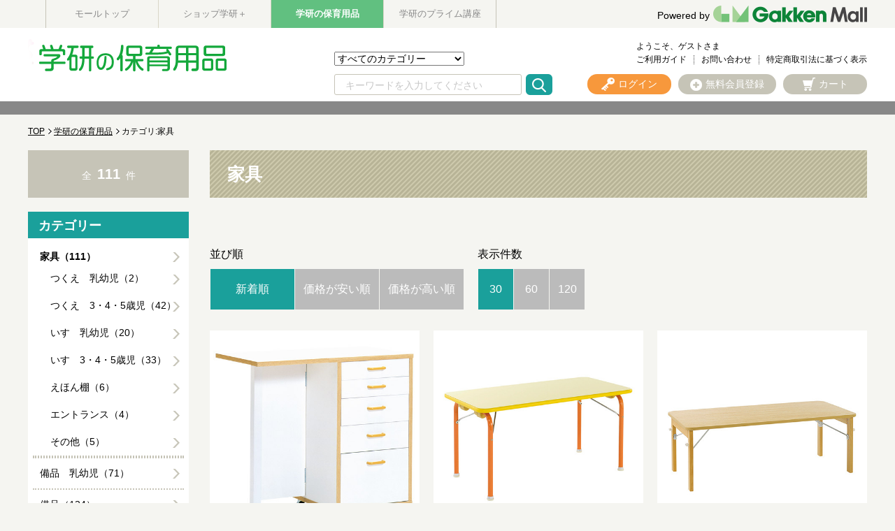

--- FILE ---
content_type: text/html;charset=UTF-8
request_url: https://gakken-mall.jp/ec/mirai/Facet?category_0=12010100000
body_size: 72093
content:
<!DOCTYPE html>
<html lang="ja">
<head prefix="og: http://ogp.me/ns# fb: http://ogp.me/ns/fb# article: http://ogp.me/ns/article#">

<title>家具</title>
<meta charset="utf-8">
<meta http-equiv="X-UA-Compatible" content="IE=Edge">
<meta content="家具" property="og:title">
<meta property="og:type" content="website">
<meta content="https://gakken-mall.jp/ec/mirai/Facet?category_0=12010100000" property="og:url">
<meta property="og:image" content="/ec/images/common/og_logo.png">
<meta content="学研モール" property="og:site_name">
<meta content="学研モールでは家具の商品を豊富に揃えております。毎日新作アイテム入荷中！" property="og:description">
<meta name="robots" content="index, follow">
<meta content="学研モールでは家具の商品を豊富に揃えております。毎日新作アイテム入荷中！" name="description">
<meta name="viewport" content="width=1300">
<link rel="shortcut icon" type="image/vnd.microsoft.icon" href="/images/favicon.ico">
<link href="https://gakken-mall.jp/ec/mirai/Facet?category_0=12010100000" rel="canonical">

<link href="https://gakken-mall.jp/ec/mirai/Facet?category_0=12010100000&amp;page=2" rel="next">

<link rel="icon" href="/images/favicon.ico">
<script src="/ec/js/jquery.min.js"></script>
<script src="/ec/js/jquery.colorbox-min.js"></script>


<title>家具</title>

<link href="/ec/css/style.css" rel="stylesheet" media="all">
</head>
<body>
	
	
	<script type="text/javascript" src="/ec/js/jquery.min.js"></script>
	<script type="text/javascript" src="/ec/js/jquery-ui.min.js"></script>
	<script type="text/javascript" src="/ec/js/jquery.colorbox-min.js"></script>
	<script type="text/javascript" src="/ec/js/shopHeader.js"></script>
	<script type="text/javascript" src="/ec/js/JSDataCheck.js"></script>
	<link href="/ec/shop2/css/shopstyle.css" rel="stylesheet" />

	<div id="appBody">
	<!-- #####　ヘッダ　開始　##### -->
	<header class="global">
		 
	<!-- Google Tag Manager -->
	<noscript><iframe id="gTag" src="//www.googletagmanager.com/ns.html?id=GTM-TS4QM6G" height="0" width="0" style="display:none;visibility:hidden"></iframe></noscript>
<script>
(function(w,d,s,l,i){
w[l]=w[l]||[];w[l].push({'gtm.start':new Date().getTime(),event:'gtm.js'});
var f=d.getElementsByTagName(s)[0],
j=d.createElement(s),
dl=l!='dataLayer'?'&l='+l:'';
j.async=true;
j.src='https://www.googletagmanager.com/gtm.js?id='+i+dl;
f.parentNode.insertBefore(j,f);
})
(window,document,'script','dataLayer','GTM-TS4QM6G');
</script>
<noscript><iframe src="https://www.googletagmanager.com/ns.html?id=GTM-KZHMP47" height="0" width="0" style="display:none;visibility:hidden"></iframe></noscript>
<script>
(function(w,d,s,l,i){
w[l]=w[l]||[];w[l].push({'gtm.start':new Date().getTime(),event:'gtm.js'});
var f=d.getElementsByTagName(s)[0],
j=d.createElement(s),
dl=l!='dataLayer'?'&l='+l:'';
j.async=true;
j.src='https://www.googletagmanager.com/gtm.js?id='+i+dl;
f.parentNode.insertBefore(j,f);
})
(window,document,'script','dataLayer','GTM-KZHMP47');
</script>
<script type='text/javascript'>
(function() {
var s = document.createElement('script');
s.type = 'text/javascript';
s.async = true;
s.src = "https://bvr.ast.snva.jp/beaver.js?serial=01e9efe8-2868-4063-aa59-9a82bfe23932";
var x = document.getElementsByTagName('script')[0];
x.parentNode.insertBefore(s, x);
})();
var _sna_dam = _sna_dam || [];
</script>


  <!-- #####　モール共通ヘッダ　開始　##### -->
	
  <div id="global_header">
	  <div class="inner">
	<ul class="list_slider list_site">
      <li><a href="https://gakken-mall.jp/ec/cmTopPage.html">モールトップ</a></li>
      <li><a href="https://gakken-mall.jp/ec/plus/cmShopTopPage1.html">ショップ学研＋</a></li>
      <li class="current"><a href="https://gakken-mall.jp/ec/mirai/cmShopTopPage2.html" style="color: #fff;">学研の保育用品</a></li>
      <!-- <span id="shop3"><li >ショップ3</li></span> -->
      <!-- <span id="shop4"><li >ショップ4</li></span> -->
      <!-- <span id="shop5"><li >ショップ5</li></span> -->
      <li><a href="https://gakken-mall.jp/ec/gpzemi/cmShopTopPage6.html">学研のプライム講座</a></li>
    </ul>
    <div id="global_logo">
      <a href="/ec/cmTopPage.html"></a><p><a href="/ec/cmTopPage.html"><span>Powered by</span><img src="/ec/images/common/GakkenMall_logo.png" alt="Gakken Mall" /></a></p>
    </div>
  </div>
  </div>
  <!-- #####　モール共通ヘッダ　終了　##### -->

		<div class="inner">
		<script type="text/javascript">function doTopLinkHead(ecShopCd){
var url;
if(ecShopCd==undefined){
url = "/ec" + "/cmShopTopPage" + 2 + ".html";
}else if(ecShopCd==''){
url = "/ec" + "/cmShopTopPage" + 2 + ".html";
}else{
url = "/ec" +"/"+ecShopCd+ "/cmShopTopPage" + 2 + ".html";
}
var strUrl = "https://" + location.hostname + url;
document.location.href = encodeURI(strUrl);
return false;
strUrl = encodeURI(strUrl);
var newWindow = window.open(strUrl);
return false;
}
</script>
			<h1 id="logo"><a href="#" onclick="return doTopLinkHead('mirai');"><img src="/ec/shop2/images/common/pc_mirai_logo.png" alt="学研の保育用品" /></a></h1>
			    <ul id="nav_guide">
					<li class="user">ようこそ、ゲストさま</li><br />
					<!--<li><a href="/myEditMailMagazine.html" id = "mailMagazine">メルマガ登録</a></li>-->
					<li><a href="/ec/mirai/cmguide/cmg2index.html">ご利用ガイド</a></li>
<!-- 					<li><a href="/iqSearchInquiry.html" id = "iqSearchInquiry">FAQ</a></li> -->
					<li><a href="/ec/guestInquiryEdit.html">お問い合わせ</a></li>
					
					<li><a href="/ec/mirai/cmguide/cmg2h04.html">特定商取引法に基づく表示</a></li>
				</ul>

				<!-- ユーティリティリンク -->
				<ul id="header_utility">
					<li><a href="/ec/mirai/cmHeaderHeadClick/doLogin/cmHeader/1/" id="header_login" title="ログイン" onclick="return commHeadClick('doLogin')"><span>ログイン</span></a></li>
					<li><a href="https://gakken-mall.jp/ec/cmInputKojinInfo.html" id="header_registration"><span>無料会員登録</span></a></li>
					<li><a id="header_cart" onclick="return commHeadClick('doEditShoppingBasket')" href="#">カート</a>
						<div class="box_wrap">
						<p class="message"><span id="freeTotal_all">あと<span id="freeTotal_c">5,000</span>円で送料無料！</span></p>
							<table>
							<tr>
							<td class="quantity"><strong><span id="totalQuantity_c">0</span></strong>点</td>
							<td class="label">合計：</td>
							<td class="total"><strong><span class="set" id="total_c">0</span></strong>円</td>
							</tr>
							
							</table>
						<div class="box_button"><a onclick="return commHeadClick('doEditShoppingBasket')" id="head_cart" href="/ec/giftShEditShoppingBasket.html" class="button">買い物かごを見る</a></div>
						</div>
					</li>
				</ul>
				<!-- ／ユーティリティリンク -->

				<!-- 検索 -->
				<div id="header_search">
				<form name="cmHeaderForm" method="post" action="/ec/cmHeader.do;jsessionid=FBC886B24B079DD5A20C018F8DA0302C" class="clearfix" onsubmit="return checkSubmit();"><div><input type="hidden" name="org.apache.struts.taglib.html.TOKEN" value="4f6375636742b21ea0fc5a1c7d3793df"></div>
					<select name="categoryCd" onchange="doShopChange(this.value)"><option value="" selected="selected">すべてのカテゴリー</option><option value="12050000000">すてきな先生(エプロン類)</option><option value="12010000000">ショップ保育ＣＡＮ</option></select>
					<input onkeydown="return doSearchHead(event);" type="text" id="searchWord" name="searchWord" placeholder="キーワードを入力してください" />
<!-- 					<input type="text" name="searchWord" id="searchWord" onfocus="if (this.value == 'キーワードを入力してください') this.value = '';" onblur="if (this.value == '') this.value = 'キーワードを入力してください';" value="キーワードを入力してください" /> -->
					<input type="submit" value="Submit" onclick="return false" onmousedown="return fun_Productcheck();" class="button_ico_search" alt="検索">
					<input type="hidden" name="contextPath-data" value="/ec" id="contextPath-data">
					<input type="hidden" name="contentScreenId" value="" id="contentScreenId">
					<input type="hidden" name="test" value="33"><input type="hidden" name="catalogMinLen" value=""><input type="hidden" name="catalogMaxLen" value=""><input type="hidden" name="prodMinLen" value="1"><input type="hidden" name="prodMaxLen" value="256"><input type="hidden" name="screenId" value="cmHeader"><input type="hidden" name="topPageFlg" value="0"><input type="hidden" name="subShopId" value="2" id="subShopId"><input type="hidden" name="subShopName" value="学研の保育用品" id="subShopName"><input type="hidden" name="subShopName" value="学研の保育用品" id="subShopName"><input type="hidden" name="totalQuantity" value="0" id="totalQuantity"><input type="hidden" name="total" value="0" id="total"><input type="hidden" name="freeTotal" value="5000" id="freeTotal"><input type="hidden" name="deliveryHandFlg" value="0" id="deliveryHandFlg"><input type="hidden" name="scCode_12050000000" value="12050000000" id="scCode_12050000000"><input type="hidden" name="scCode_12010000000" value="12010000000" id="scCode_12010000000"><input type="hidden" name="ecShopCd" value="/mirai">
				</form>
				</div>
				<!-- ／検索 -->

				<!-- ナビゲーション -->
<!-- 				<nav> -->
<!-- 				<p class="title">カテゴリから探す</p> -->
<!-- 				<ul class="list_nav primary"> -->
<!-- 						<span id="categoryTreeLoop"> -->
<!-- 							<span id="levelCheck"/> -->
<!-- 							<span id="output"/> -->
<!-- 						</span> -->
<!-- 						<span id="levelChecklast"/> -->
<!-- 						/カテゴリーツリーループ -->
<!-- 						</ul> -->
<!-- 				</nav> -->

<!-- 				<span id="navi"/> -->
				<!-- ナビゲーション -->
		</div>
		<!-- /inner -->
		  
	<div id="appBody">
  <div id="header_notice">
    <p>
<!--　<a href="https://gakken-mall.jp/ec/mirai/sp/slist/20250801_hoiku">【重要】お盆期間に伴う出荷停止について</a>-->
<!--　／　<a href="/ec/plus/sp/slist/hoiku250310">システムメンテナンスのお知らせ</a>-->
    </p>
  </div>
	</div>

	<!-- #####　ショップ固有ヘッダ　終了　##### -->
	</header>
	</div>


    
<main>
<!-- #####　パンくず　開始　##### -->
<ol id="pkz">
  <li><a href="/ec/" id="mallTopLink">TOP</a></li>
  <li><a href="/ec/mirai/cmShopTopPage2.html" id="shopTopLink">学研の保育用品</a></li>
  <li>カテゴリ:家具</li>
</ol>
<!-- #####　パンくず　終了　##### -->


<!-- #####　メインコンテンツ　開始　##### -->
<div id="main">
	<script src="//r3.snva.jp/javascripts/reco/2/sna.js?k=QW03l6uSmObYu" type="text/javascript" id="naviPlusJs"></script>
	<!-- メッセージ（ない場合は以下のdivごと削除）-->
	
	<!-- /メッセージ -->

	  <!-- #####　カテゴリー　開始　##### -->
	  <span id="category"></span>
	  
		  <header class="category">
		    <h1 class="headline01">家具</h1>
		    <div class="image"></div>
		    
		  </header>
		  <!-- #####　新着商品　開始　##### -->
		  <!-- <span id="productNew">新着商品</span> -->
		  <!-- #####　新着商品　終了　##### -->

		  <!-- #####　おすすめ商品　開始　##### -->
		  <!-- <span id="productRecommend">おすすめ商品</span> -->
		  <!-- #####　おすすめ商品　終了　##### -->

		  <!-- #####　ランキング　開始　##### -->
		  <!-- <span id="productRanking">ランキング</span> -->
		  <!-- #####　ランキング　終了　##### -->

<!-- 		  #####　ナビプラスレコメンド　開始　##### -->
<!-- 		  <div id="reco03"></div> -->
<!-- 		  #####　ナビプラスレコメンド　終了　##### -->
<!-- 		  <span id="naviPlusBcon"/> -->

	  
	  <!-- #####　カテゴリー　終了　##### -->

	  <!-- #####　商品一覧　開始　##### -->
	  
		
			<!-- #####　一覧ソート　開始　##### -->
			
				<div class="sort_list">
					<dl class="sort">
						<dt>並び順</dt>
						<dd>
							<a href="javascript:void(0)" onclick="doChangePage('sort','sale_from_datetime','sale_from_datetime');" class="current" id="orderNew">新着順</a>
						</dd>
						<dd>
							<a href="javascript:void(0)" onclick="doChangePage('sort','selling_price0_min','disp_from_datetime');" id="orderLowPrice">価格が安い順</a>
						</dd>
						<dd>
							<a href="javascript:void(0)" onclick="doChangePage('sort','selling_price0_max','disp_from_datetime');" id="orderHighPrice">価格が高い順</a>
						</dd>
					</dl>
					<span id="hiddenSort"></span>

					<dl class="count">
						<dt>表示件数</dt>
						<dd>
							<a href="javascript:void(0)" onclick="doChangePage('dnumber','30','30');" class="current" id="duspCount30">30</a>
						</dd>
						<dd>
							<a href="javascript:void(0)" onclick="doChangePage('dnumber','60','30');" id="duspCount60">60</a>
						</dd>
						<dd>
							<a href="javascript:void(0)" onclick="doChangePage('dnumber','120','30');" id="duspCount120">120</a>
						</dd>
					</dl>
					<span id="hiddenCount"></span>
				</div>
			
			<!-- #####　一覧ソート　終了　##### -->
			
			<!-- #####　一覧　開始　##### -->
			<div class="list_item">
				
					<!-- 1件 -->
					<div class="item">
						<a href="/ec/mirai/pro/disp/2/6022471020" id="productLink">
							<div class="image">
								<img src="/ec/img/images_ResizeImage/020/6022471020_M_m.jpg" onerror="this.src='/ec/images_common/noimage_m.jpg'" alt="デスクワゴン　ホワイトシリーズ" id="productImg" />
									<!-- バリエーションカルーセル -->
									
							</div>
                                                </a>
							<ul class="tag">
								<li class="reserve">予約</li><li>入荷待ち</li>
							</ul>

						<!-- 新EC対応 -->
						
						<p class="name">
							<a href="/ec/mirai/pro/disp/2/6022471020">デスクワゴン　ホワイトシリーズ</a>
						</p>
						 
							<p class="price ">
								<span class="price_before">価格</span>
								
								<!-- <span class="price_detail"><strong><span id="sellingPriceTax">7,000</span></strong>円</span>
								<span class="tax"><span id="taxClsf">税込</span></span> -->
							        <strong>91,850</strong>円 (税込：10％)
							</p>
        <!-- <p class="price"><span id="sellingPriceNoTax">7,000</span>円 (税抜：<span id="sellingPriceMaxTaxRate"/>％)<span id="sellingPriceMaxTaxFlg"/></p> -->
						 
						
						<p class="code">
							商品コード：6022471020
						</p>

					</div>
					<!-- /item -->
				
					<!-- 1件 -->
					<div class="item">
						<a href="/ec/mirai/pro/disp/2/6070363025" id="productLink">
							<div class="image">
								<img src="/ec/img/images_ResizeImage/025/6070363025_M_m.jpg" onerror="this.src='/ec/images_common/noimage_m.jpg'" alt="のびのびルームＡＧ４型テーブル・ピンク　Ｎ" id="productImg" />
									<!-- バリエーションカルーセル -->
									
							</div>
                                                </a>
							<ul class="tag">
								<li class="reserve">予約</li><li class="sold_out">在庫なし</li>
							</ul>

						<!-- 新EC対応 -->
						
						<p class="name">
							<a href="/ec/mirai/pro/disp/2/6070363025">のびのびルームＡＧ４型テーブル・ピンク　Ｎ</a>
						</p>
						 
							<p class="price ">
								
								<span class="price_before">定価</span>
								<!-- <span class="price_detail"><strong><span id="sellingPriceTax">7,000</span></strong>円</span>
								<span class="tax"><span id="taxClsf">税込</span></span> -->
							        <strong>38,500</strong>円 (税込：10％)
							</p>
        <!-- <p class="price"><span id="sellingPriceNoTax">7,000</span>円 (税抜：<span id="sellingPriceMaxTaxRate"/>％)<span id="sellingPriceMaxTaxFlg"/></p> -->
						 
						
						<p class="code">
							商品コード：6070363025
						</p>

					</div>
					<!-- /item -->
				
					<!-- 1件 -->
					<div class="item">
						<a href="/ec/mirai/pro/disp/2/6071486166" id="productLink">
							<div class="image">
								<img src="/ec/img/images_ResizeImage/166/6071486166_M_m.jpg" onerror="this.src='/ec/images_common/noimage_m.jpg'" alt="ウッドテーブルＮ（Ｂ）" id="productImg" />
									<!-- バリエーションカルーセル -->
									
							</div>
                                                </a>
							<ul class="tag">
								<li class="reserve">予約</li><li class="sold_out">在庫なし</li>
							</ul>

						<!-- 新EC対応 -->
						
							<p class="brand"><a href="/ec/mirai/Facet?inputKeywordFacet=shop%E4%BF%9D%E8%82%B2CANvol.59&kclsf=AND">shop保育CANvol.59...</a></p>
						
						<p class="name">
							<a href="/ec/mirai/pro/disp/2/6071486166">ウッドテーブルＮ（Ｂ）</a>
						</p>
						 
							<p class="price ">
								<span class="price_before">価格</span>
								
								<!-- <span class="price_detail"><strong><span id="sellingPriceTax">7,000</span></strong>円</span>
								<span class="tax"><span id="taxClsf">税込</span></span> -->
							        <strong>55,550</strong>円 (税込：10％)
							</p>
        <!-- <p class="price"><span id="sellingPriceNoTax">7,000</span>円 (税抜：<span id="sellingPriceMaxTaxRate"/>％)<span id="sellingPriceMaxTaxFlg"/></p> -->
						 
						
						<p class="code">
							商品コード：6071486166
						</p>

					</div>
					<!-- /item -->
				
					<!-- 1件 -->
					<div class="item">
						<a href="/ec/mirai/pro/disp/2/6071486167" id="productLink">
							<div class="image">
								<img src="/ec/img/images_ResizeImage/167/6071486167_M_m.jpg" onerror="this.src='/ec/images_common/noimage_m.jpg'" alt="ウッドテーブルＮ（Ｃ）" id="productImg" />
									<!-- バリエーションカルーセル -->
									
							</div>
                                                </a>
							<ul class="tag">
								<li class="reserve">予約</li>
							</ul>

						<!-- 新EC対応 -->
						
							<p class="brand"><a href="/ec/mirai/Facet?inputKeywordFacet=shop%E4%BF%9D%E8%82%B2CANvol.59&kclsf=AND">shop保育CANvol.59...</a></p>
						
						<p class="name">
							<a href="/ec/mirai/pro/disp/2/6071486167">ウッドテーブルＮ（Ｃ）</a>
						</p>
						 
							<p class="price ">
								<span class="price_before">価格</span>
								
								<!-- <span class="price_detail"><strong><span id="sellingPriceTax">7,000</span></strong>円</span>
								<span class="tax"><span id="taxClsf">税込</span></span> -->
							        <strong>63,800</strong>円 (税込：10％)
							</p>
        <!-- <p class="price"><span id="sellingPriceNoTax">7,000</span>円 (税抜：<span id="sellingPriceMaxTaxRate"/>％)<span id="sellingPriceMaxTaxFlg"/></p> -->
						 
						
						<p class="code">
							商品コード：6071486167
						</p>

					</div>
					<!-- /item -->
				
					<!-- 1件 -->
					<div class="item">
						<a href="/ec/mirai/pro/disp/2/6071496101" id="productLink">
							<div class="image">
								<img src="/ec/img/images_ResizeImage/101/6071496101_M_m.jpg" onerror="this.src='/ec/images_common/noimage_m.jpg'" alt="のびのび乳幼児ベビーイステーブル付うさぎ　Ｎ" id="productImg" />
									<!-- バリエーションカルーセル -->
									
							</div>
                                                </a>
							<ul class="tag">
								<li class="reserve">予約</li>
							</ul>

						<!-- 新EC対応 -->
						
							<p class="brand"><a href="/ec/mirai/Facet?inputKeywordFacet=shop%E4%BF%9D%E8%82%B2CANvol.59&kclsf=AND">shop保育CANvol.59...</a></p>
						
						<p class="name">
							<a href="/ec/mirai/pro/disp/2/6071496101">のびのび乳幼児ベビーイステーブル付うさぎ　Ｎ</a>
						</p>
						 
							<p class="price ">
								<span class="price_before">価格</span>
								
								<!-- <span class="price_detail"><strong><span id="sellingPriceTax">7,000</span></strong>円</span>
								<span class="tax"><span id="taxClsf">税込</span></span> -->
							        <strong>26,070</strong>円 (税込：10％)
							</p>
        <!-- <p class="price"><span id="sellingPriceNoTax">7,000</span>円 (税抜：<span id="sellingPriceMaxTaxRate"/>％)<span id="sellingPriceMaxTaxFlg"/></p> -->
						 
						
						<p class="code">
							商品コード：6071496101
						</p>

					</div>
					<!-- /item -->
				
					<!-- 1件 -->
					<div class="item">
						<a href="/ec/mirai/pro/disp/2/6071496102" id="productLink">
							<div class="image">
								<img src="/ec/img/images_ResizeImage/102/6071496102_M_m.jpg" onerror="this.src='/ec/images_common/noimage_m.jpg'" alt="のびのび乳幼児ベビーイステーブル付くま　Ｎ" id="productImg" />
									<!-- バリエーションカルーセル -->
									
							</div>
                                                </a>
							<ul class="tag">
								<li class="reserve">予約</li>
							</ul>

						<!-- 新EC対応 -->
						
							<p class="brand"><a href="/ec/mirai/Facet?inputKeywordFacet=shop%E4%BF%9D%E8%82%B2CANvol.59&kclsf=AND">shop保育CANvol.59...</a></p>
						
						<p class="name">
							<a href="/ec/mirai/pro/disp/2/6071496102">のびのび乳幼児ベビーイステーブル付くま　Ｎ</a>
						</p>
						 
							<p class="price ">
								<span class="price_before">価格</span>
								
								<!-- <span class="price_detail"><strong><span id="sellingPriceTax">7,000</span></strong>円</span>
								<span class="tax"><span id="taxClsf">税込</span></span> -->
							        <strong>26,070</strong>円 (税込：10％)
							</p>
        <!-- <p class="price"><span id="sellingPriceNoTax">7,000</span>円 (税抜：<span id="sellingPriceMaxTaxRate"/>％)<span id="sellingPriceMaxTaxFlg"/></p> -->
						 
						
						<p class="code">
							商品コード：6071496102
						</p>

					</div>
					<!-- /item -->
				
					<!-- 1件 -->
					<div class="item">
						<a href="/ec/mirai/pro/disp/2/6071500121" id="productLink">
							<div class="image">
								<img src="/ec/img/images_ResizeImage/121/6071500121_M_m.jpg" onerror="this.src='/ec/images_common/noimage_m.jpg'" alt="ウッドサークルテーブルＢ２５ｃｍ　長方形" id="productImg" />
									<!-- バリエーションカルーセル -->
									
							</div>
                                                </a>
							<ul class="tag">
								<li class="reserve">予約</li>
							</ul>

						<!-- 新EC対応 -->
						
							<p class="brand"><a href="/ec/mirai/Facet?inputKeywordFacet=shop%E4%BF%9D%E8%82%B2CANvol.59&kclsf=AND">shop保育CANvol.59...</a></p>
						
						<p class="name">
							<a href="/ec/mirai/pro/disp/2/6071500121">ウッドサークルテーブルＢ２５ｃｍ　長方形</a>
						</p>
						 
							<p class="price ">
								<span class="price_before">価格</span>
								
								<!-- <span class="price_detail"><strong><span id="sellingPriceTax">7,000</span></strong>円</span>
								<span class="tax"><span id="taxClsf">税込</span></span> -->
							        <strong>37,950</strong>円 (税込：10％)
							</p>
        <!-- <p class="price"><span id="sellingPriceNoTax">7,000</span>円 (税抜：<span id="sellingPriceMaxTaxRate"/>％)<span id="sellingPriceMaxTaxFlg"/></p> -->
						 
						
						<p class="code">
							商品コード：6071500121
						</p>

					</div>
					<!-- /item -->
				
					<!-- 1件 -->
					<div class="item">
						<a href="/ec/mirai/pro/disp/2/6076531047" id="productLink">
							<div class="image">
								<img src="/ec/img/images_ResizeImage/047/6076531047_M_m.jpg" onerror="this.src='/ec/images_common/noimage_m.jpg'" alt="イーゼル式おしらせボード" id="productImg" />
									<!-- バリエーションカルーセル -->
									
							</div>
                                                </a>
							<ul class="tag">
								<li class="reserve">予約</li>
							</ul>

						<!-- 新EC対応 -->
						
						<p class="name">
							<a href="/ec/mirai/pro/disp/2/6076531047">イーゼル式おしらせボード</a>
						</p>
						 
							<p class="price ">
								<span class="price_before">価格</span>
								
								<!-- <span class="price_detail"><strong><span id="sellingPriceTax">7,000</span></strong>円</span>
								<span class="tax"><span id="taxClsf">税込</span></span> -->
							        <strong>48,510</strong>円 (税込：10％)
							</p>
        <!-- <p class="price"><span id="sellingPriceNoTax">7,000</span>円 (税抜：<span id="sellingPriceMaxTaxRate"/>％)<span id="sellingPriceMaxTaxFlg"/></p> -->
						 
						
						<p class="code">
							商品コード：6076531047
						</p>

					</div>
					<!-- /item -->
				
					<!-- 1件 -->
					<div class="item">
						<a href="/ec/mirai/pro/disp/2/6078451694" id="productLink">
							<div class="image">
								<img src="/ec/img/images_ResizeImage/694/6078451694_M_m.jpg" onerror="this.src='/ec/images_common/noimage_m.jpg'" alt="ウッドテーブルＭＫＳ４　　Ｎ" id="productImg" />
									<!-- バリエーションカルーセル -->
									
							</div>
                                                </a>
							<ul class="tag">
								<li class="reserve">予約</li>
							</ul>

						<!-- 新EC対応 -->
						
						<p class="name">
							<a href="/ec/mirai/pro/disp/2/6078451694">ウッドテーブルＭＫＳ４　　Ｎ</a>
						</p>
						 
							<p class="price ">
								<span class="price_before">価格</span>
								
								<!-- <span class="price_detail"><strong><span id="sellingPriceTax">7,000</span></strong>円</span>
								<span class="tax"><span id="taxClsf">税込</span></span> -->
							        <strong>80,300</strong>円 (税込：10％)
							</p>
        <!-- <p class="price"><span id="sellingPriceNoTax">7,000</span>円 (税抜：<span id="sellingPriceMaxTaxRate"/>％)<span id="sellingPriceMaxTaxFlg"/></p> -->
						 
						
						<p class="code">
							商品コード：6078451694
						</p>

					</div>
					<!-- /item -->
				
					<!-- 1件 -->
					<div class="item">
						<a href="/ec/mirai/pro/disp/2/6078451703" id="productLink">
							<div class="image">
								<img src="/ec/img/images_ResizeImage/703/6078451703_M_m.jpg" onerror="this.src='/ec/images_common/noimage_m.jpg'" alt="抗菌メラミン木目テーブル３歳児用Ｈ４２ｃｍ　Ｎ" id="productImg" />
									<!-- バリエーションカルーセル -->
									
							</div>
                                                </a>
							<ul class="tag">
								<li class="reserve">予約</li><li class="sold_out">在庫なし</li>
							</ul>

						<!-- 新EC対応 -->
						
						<p class="name">
							<a href="/ec/mirai/pro/disp/2/6078451703">抗菌メラミン木目テーブル３歳児用Ｈ４２ｃｍ　Ｎ</a>
						</p>
						 
							<p class="price ">
								
								<span class="price_before">定価</span>
								<!-- <span class="price_detail"><strong><span id="sellingPriceTax">7,000</span></strong>円</span>
								<span class="tax"><span id="taxClsf">税込</span></span> -->
							        <strong>47,300</strong>円 (税込：10％)
							</p>
        <!-- <p class="price"><span id="sellingPriceNoTax">7,000</span>円 (税抜：<span id="sellingPriceMaxTaxRate"/>％)<span id="sellingPriceMaxTaxFlg"/></p> -->
						 
						
						<p class="code">
							商品コード：6078451703
						</p>

					</div>
					<!-- /item -->
				
					<!-- 1件 -->
					<div class="item">
						<a href="/ec/mirai/pro/disp/2/6078451707" id="productLink">
							<div class="image">
								<img src="/ec/img/images_ResizeImage/707/6078451707_M_m.jpg" onerror="this.src='/ec/images_common/noimage_m.jpg'" alt="組み合わせテーブルピンク 長方形" id="productImg" />
									<!-- バリエーションカルーセル -->
									
							</div>
                                                </a>
							<ul class="tag">
								<li class="reserve">予約</li><li class="sold_out">在庫なし</li>
							</ul>

						<!-- 新EC対応 -->
						
						<p class="name">
							<a href="/ec/mirai/pro/disp/2/6078451707">組み合わせテーブルピンク 長方形</a>
						</p>
						 
							<p class="price ">
								
								<span class="price_before">定価</span>
								<!-- <span class="price_detail"><strong><span id="sellingPriceTax">7,000</span></strong>円</span>
								<span class="tax"><span id="taxClsf">税込</span></span> -->
							        <strong>31,900</strong>円 (税込：10％)
							</p>
        <!-- <p class="price"><span id="sellingPriceNoTax">7,000</span>円 (税抜：<span id="sellingPriceMaxTaxRate"/>％)<span id="sellingPriceMaxTaxFlg"/></p> -->
						 
						
						<p class="code">
							商品コード：6078451707
						</p>

					</div>
					<!-- /item -->
				
					<!-- 1件 -->
					<div class="item">
						<a href="/ec/mirai/pro/disp/2/6022368921" id="productLink">
							<div class="image">
								<img src="/ec/img/images_ResizeImage/921/6022368921_M_m.jpg" onerror="this.src='/ec/images_common/noimage_m.jpg'" alt="背筋がピンとする園児用イス（ヒジかけ付）" id="productImg" />
									<!-- バリエーションカルーセル -->
									
							</div>
                                                </a>
							<ul class="tag">
								
							</ul>

						<!-- 新EC対応 -->
						
							<p class="brand"><a href="/ec/mirai/Facet?inputKeywordFacet=shop%E4%BF%9D%E8%82%B2CANvol.59&kclsf=AND">shop保育CANvol.59...</a></p>
						
						<p class="name">
							<a href="/ec/mirai/pro/disp/2/6022368921">背筋がピンとする園児用イス（ヒジかけ付）</a>
						</p>
						 
							<p class="price ">
								
								<span class="price_before">定価</span>
								<!-- <span class="price_detail"><strong><span id="sellingPriceTax">7,000</span></strong>円</span>
								<span class="tax"><span id="taxClsf">税込</span></span> -->
							        <strong>27,577</strong>円 (税込：10％)
							</p>
        <!-- <p class="price"><span id="sellingPriceNoTax">7,000</span>円 (税抜：<span id="sellingPriceMaxTaxRate"/>％)<span id="sellingPriceMaxTaxFlg"/></p> -->
						 
						
						<p class="code">
							商品コード：6022368921
						</p>

					</div>
					<!-- /item -->
				
					<!-- 1件 -->
					<div class="item">
						<a href="/ec/mirai/pro/disp/2/8900004909" id="productLink">
							<div class="image">
								<img src="/ec/img/8900004909_M.jpg" onerror="this.src='/ec/images_common/noimage_m.jpg'" alt="ウッドサークルテーブル　３２ｃｍ　セット" id="productImg" />
									<!-- バリエーションカルーセル -->
									
							</div>
                                                </a>
							<ul class="tag">
								<li class="non_return">セット</li><li>入荷待ち</li>
							</ul>

						<!-- 新EC対応 -->
						
							<p class="brand"><a href="/ec/mirai/Facet?inputKeywordFacet=shop%E4%BF%9D%E8%82%B2CANvol.59&kclsf=AND">shop保育CANvol.59...</a></p>
						
						<p class="name">
							<a href="/ec/mirai/pro/disp/2/8900004909">ウッドサークルテーブル　３２ｃｍ　セット</a>
						</p>
						 
							<p class="price ">
								<span class="price_before">価格</span>
								
								<!-- <span class="price_detail"><strong><span id="sellingPriceTax">7,000</span></strong>円</span>
								<span class="tax"><span id="taxClsf">税込</span></span> -->
							        <strong>163,680</strong>円 (税込：10％)
							</p>
        <!-- <p class="price"><span id="sellingPriceNoTax">7,000</span>円 (税抜：<span id="sellingPriceMaxTaxRate"/>％)<span id="sellingPriceMaxTaxFlg"/></p> -->
						 
						
						<p class="code">
							商品コード：8900004909
						</p>

					</div>
					<!-- /item -->
				
					<!-- 1件 -->
					<div class="item">
						<a href="/ec/mirai/pro/disp/2/8900004910" id="productLink">
							<div class="image">
								<img src="/ec/img/8900004910_M.jpg" onerror="this.src='/ec/images_common/noimage_m.jpg'" alt="ウッドサークルテーブル　２５ｃｍ　セット" id="productImg" />
									<!-- バリエーションカルーセル -->
									
							</div>
                                                </a>
							<ul class="tag">
								<li class="non_return">セット</li>
							</ul>

						<!-- 新EC対応 -->
						
							<p class="brand"><a href="/ec/mirai/Facet?inputKeywordFacet=shop%E4%BF%9D%E8%82%B2CANvol.59&kclsf=AND">shop保育CANvol.59...</a></p>
						
						<p class="name">
							<a href="/ec/mirai/pro/disp/2/8900004910">ウッドサークルテーブル　２５ｃｍ　セット</a>
						</p>
						 
							<p class="price ">
								<span class="price_before">価格</span>
								
								<!-- <span class="price_detail"><strong><span id="sellingPriceTax">7,000</span></strong>円</span>
								<span class="tax"><span id="taxClsf">税込</span></span> -->
							        <strong>151,800</strong>円 (税込：10％)
							</p>
        <!-- <p class="price"><span id="sellingPriceNoTax">7,000</span>円 (税抜：<span id="sellingPriceMaxTaxRate"/>％)<span id="sellingPriceMaxTaxFlg"/></p> -->
						 
						
						<p class="code">
							商品コード：8900004910
						</p>

					</div>
					<!-- /item -->
				
					<!-- 1件 -->
					<div class="item">
						<a href="/ec/mirai/pro/disp/2/6070362259" id="productLink">
							<div class="image">
								<img src="/ec/img/images_ResizeImage/259/6070362259_M_m.jpg" onerror="this.src='/ec/images_common/noimage_m.jpg'" alt="スタイリッシュチェアーグレージュ背付２歳児用" id="productImg" />
									<!-- バリエーションカルーセル -->
									
							</div>
                                                </a>
							<ul class="tag">
								<li class="sold_out">在庫なし</li>
							</ul>

						<!-- 新EC対応 -->
						
							<p class="brand"><a href="/ec/mirai/Facet?inputKeywordFacet=shop%E4%BF%9D%E8%82%B2CANvol.59&kclsf=AND">shop保育CANvol.59...</a></p>
						
						<p class="name">
							<a href="/ec/mirai/pro/disp/2/6070362259">スタイリッシュチェアーグレージュ背付２歳児用</a>
						</p>
						 
							<p class="price ">
								
								<span class="price_before">定価</span>
								<!-- <span class="price_detail"><strong><span id="sellingPriceTax">7,000</span></strong>円</span>
								<span class="tax"><span id="taxClsf">税込</span></span> -->
							        <strong>12,100</strong>円 (税込：10％)
							</p>
        <!-- <p class="price"><span id="sellingPriceNoTax">7,000</span>円 (税抜：<span id="sellingPriceMaxTaxRate"/>％)<span id="sellingPriceMaxTaxFlg"/></p> -->
						 
						
						<p class="code">
							商品コード：6070362259
						</p>

					</div>
					<!-- /item -->
				
					<!-- 1件 -->
					<div class="item">
						<a href="/ec/mirai/pro/disp/2/6070362260" id="productLink">
							<div class="image">
								<img src="/ec/img/images_ResizeImage/260/6070362260_M_m.jpg" onerror="this.src='/ec/images_common/noimage_m.jpg'" alt="スタイリッシュチェアーグレージュ背付３歳児用" id="productImg" />
									<!-- バリエーションカルーセル -->
									
							</div>
                                                </a>
							<ul class="tag">
								
							</ul>

						<!-- 新EC対応 -->
						
							<p class="brand"><a href="/ec/mirai/Facet?inputKeywordFacet=shop%E4%BF%9D%E8%82%B2CANvol.59&kclsf=AND">shop保育CANvol.59...</a></p>
						
						<p class="name">
							<a href="/ec/mirai/pro/disp/2/6070362260">スタイリッシュチェアーグレージュ背付３歳児用</a>
						</p>
						 
							<p class="price ">
								
								<span class="price_before">定価</span>
								<!-- <span class="price_detail"><strong><span id="sellingPriceTax">7,000</span></strong>円</span>
								<span class="tax"><span id="taxClsf">税込</span></span> -->
							        <strong>12,100</strong>円 (税込：10％)
							</p>
        <!-- <p class="price"><span id="sellingPriceNoTax">7,000</span>円 (税抜：<span id="sellingPriceMaxTaxRate"/>％)<span id="sellingPriceMaxTaxFlg"/></p> -->
						 
						
						<p class="code">
							商品コード：6070362260
						</p>

					</div>
					<!-- /item -->
				
					<!-- 1件 -->
					<div class="item">
						<a href="/ec/mirai/pro/disp/2/6070362261" id="productLink">
							<div class="image">
								<img src="/ec/img/images_ResizeImage/261/6070362261_M_m.jpg" onerror="this.src='/ec/images_common/noimage_m.jpg'" alt="スタイリッシュチェアーグレージュ背付４歳児用" id="productImg" />
									<!-- バリエーションカルーセル -->
									
							</div>
                                                </a>
							<ul class="tag">
								
							</ul>

						<!-- 新EC対応 -->
						
							<p class="brand"><a href="/ec/mirai/Facet?inputKeywordFacet=shop%E4%BF%9D%E8%82%B2CANvol.59&kclsf=AND">shop保育CANvol.59...</a></p>
						
						<p class="name">
							<a href="/ec/mirai/pro/disp/2/6070362261">スタイリッシュチェアーグレージュ背付４歳児用</a>
						</p>
						 
							<p class="price ">
								
								<span class="price_before">定価</span>
								<!-- <span class="price_detail"><strong><span id="sellingPriceTax">7,000</span></strong>円</span>
								<span class="tax"><span id="taxClsf">税込</span></span> -->
							        <strong>12,100</strong>円 (税込：10％)
							</p>
        <!-- <p class="price"><span id="sellingPriceNoTax">7,000</span>円 (税抜：<span id="sellingPriceMaxTaxRate"/>％)<span id="sellingPriceMaxTaxFlg"/></p> -->
						 
						
						<p class="code">
							商品コード：6070362261
						</p>

					</div>
					<!-- /item -->
				
					<!-- 1件 -->
					<div class="item">
						<a href="/ec/mirai/pro/disp/2/6070362262" id="productLink">
							<div class="image">
								<img src="/ec/img/images_ResizeImage/262/6070362262_M_m.jpg" onerror="this.src='/ec/images_common/noimage_m.jpg'" alt="スタイリッシュチェアーグレージュ背付５歳児用" id="productImg" />
									<!-- バリエーションカルーセル -->
									
							</div>
                                                </a>
							<ul class="tag">
								
							</ul>

						<!-- 新EC対応 -->
						
							<p class="brand"><a href="/ec/mirai/Facet?inputKeywordFacet=shop%E4%BF%9D%E8%82%B2CANvol.59&kclsf=AND">shop保育CANvol.59...</a></p>
						
						<p class="name">
							<a href="/ec/mirai/pro/disp/2/6070362262">スタイリッシュチェアーグレージュ背付５歳児用</a>
						</p>
						 
							<p class="price ">
								
								<span class="price_before">定価</span>
								<!-- <span class="price_detail"><strong><span id="sellingPriceTax">7,000</span></strong>円</span>
								<span class="tax"><span id="taxClsf">税込</span></span> -->
							        <strong>12,100</strong>円 (税込：10％)
							</p>
        <!-- <p class="price"><span id="sellingPriceNoTax">7,000</span>円 (税抜：<span id="sellingPriceMaxTaxRate"/>％)<span id="sellingPriceMaxTaxFlg"/></p> -->
						 
						
						<p class="code">
							商品コード：6070362262
						</p>

					</div>
					<!-- /item -->
				
					<!-- 1件 -->
					<div class="item">
						<a href="/ec/mirai/pro/disp/2/6070362263" id="productLink">
							<div class="image">
								<img src="/ec/img/images_ResizeImage/263/6070362263_M_m.jpg" onerror="this.src='/ec/images_common/noimage_m.jpg'" alt="スタイリッシュチェアーグレージュ背なし２歳児用" id="productImg" />
									<!-- バリエーションカルーセル -->
									
							</div>
                                                </a>
							<ul class="tag">
								
							</ul>

						<!-- 新EC対応 -->
						
							<p class="brand"><a href="/ec/mirai/Facet?inputKeywordFacet=shop%E4%BF%9D%E8%82%B2CANvol.59&kclsf=AND">shop保育CANvol.59...</a></p>
						
						<p class="name">
							<a href="/ec/mirai/pro/disp/2/6070362263">スタイリッシュチェアーグレージュ背なし２歳児用</a>
						</p>
						 
							<p class="price ">
								
								<span class="price_before">定価</span>
								<!-- <span class="price_detail"><strong><span id="sellingPriceTax">7,000</span></strong>円</span>
								<span class="tax"><span id="taxClsf">税込</span></span> -->
							        <strong>9,900</strong>円 (税込：10％)
							</p>
        <!-- <p class="price"><span id="sellingPriceNoTax">7,000</span>円 (税抜：<span id="sellingPriceMaxTaxRate"/>％)<span id="sellingPriceMaxTaxFlg"/></p> -->
						 
						
						<p class="code">
							商品コード：6070362263
						</p>

					</div>
					<!-- /item -->
				
					<!-- 1件 -->
					<div class="item">
						<a href="/ec/mirai/pro/disp/2/6070362264" id="productLink">
							<div class="image">
								<img src="/ec/img/images_ResizeImage/264/6070362264_M_m.jpg" onerror="this.src='/ec/images_common/noimage_m.jpg'" alt="スタイリッシュチェアーグレージュ背なし３歳児用" id="productImg" />
									<!-- バリエーションカルーセル -->
									
							</div>
                                                </a>
							<ul class="tag">
								
							</ul>

						<!-- 新EC対応 -->
						
							<p class="brand"><a href="/ec/mirai/Facet?inputKeywordFacet=shop%E4%BF%9D%E8%82%B2CANvol.59&kclsf=AND">shop保育CANvol.59...</a></p>
						
						<p class="name">
							<a href="/ec/mirai/pro/disp/2/6070362264">スタイリッシュチェアーグレージュ背なし３歳児用</a>
						</p>
						 
							<p class="price ">
								
								<span class="price_before">定価</span>
								<!-- <span class="price_detail"><strong><span id="sellingPriceTax">7,000</span></strong>円</span>
								<span class="tax"><span id="taxClsf">税込</span></span> -->
							        <strong>9,900</strong>円 (税込：10％)
							</p>
        <!-- <p class="price"><span id="sellingPriceNoTax">7,000</span>円 (税抜：<span id="sellingPriceMaxTaxRate"/>％)<span id="sellingPriceMaxTaxFlg"/></p> -->
						 
						
						<p class="code">
							商品コード：6070362264
						</p>

					</div>
					<!-- /item -->
				
					<!-- 1件 -->
					<div class="item">
						<a href="/ec/mirai/pro/disp/2/6070362265" id="productLink">
							<div class="image">
								<img src="/ec/img/images_ResizeImage/265/6070362265_M_m.jpg" onerror="this.src='/ec/images_common/noimage_m.jpg'" alt="スタイリッシュチェアーグレージュ背なし４歳児用" id="productImg" />
									<!-- バリエーションカルーセル -->
									
							</div>
                                                </a>
							<ul class="tag">
								
							</ul>

						<!-- 新EC対応 -->
						
							<p class="brand"><a href="/ec/mirai/Facet?inputKeywordFacet=shop%E4%BF%9D%E8%82%B2CANvol.59&kclsf=AND">shop保育CANvol.59...</a></p>
						
						<p class="name">
							<a href="/ec/mirai/pro/disp/2/6070362265">スタイリッシュチェアーグレージュ背なし４歳児用</a>
						</p>
						 
							<p class="price ">
								
								<span class="price_before">定価</span>
								<!-- <span class="price_detail"><strong><span id="sellingPriceTax">7,000</span></strong>円</span>
								<span class="tax"><span id="taxClsf">税込</span></span> -->
							        <strong>9,900</strong>円 (税込：10％)
							</p>
        <!-- <p class="price"><span id="sellingPriceNoTax">7,000</span>円 (税抜：<span id="sellingPriceMaxTaxRate"/>％)<span id="sellingPriceMaxTaxFlg"/></p> -->
						 
						
						<p class="code">
							商品コード：6070362265
						</p>

					</div>
					<!-- /item -->
				
					<!-- 1件 -->
					<div class="item">
						<a href="/ec/mirai/pro/disp/2/6070362266" id="productLink">
							<div class="image">
								<img src="/ec/img/images_ResizeImage/266/6070362266_M_m.jpg" onerror="this.src='/ec/images_common/noimage_m.jpg'" alt="スタイリッシュチェアーグレージュ背なし５歳児用" id="productImg" />
									<!-- バリエーションカルーセル -->
									
							</div>
                                                </a>
							<ul class="tag">
								
							</ul>

						<!-- 新EC対応 -->
						
							<p class="brand"><a href="/ec/mirai/Facet?inputKeywordFacet=shop%E4%BF%9D%E8%82%B2CANvol.59&kclsf=AND">shop保育CANvol.59...</a></p>
						
						<p class="name">
							<a href="/ec/mirai/pro/disp/2/6070362266">スタイリッシュチェアーグレージュ背なし５歳児用</a>
						</p>
						 
							<p class="price ">
								
								<span class="price_before">定価</span>
								<!-- <span class="price_detail"><strong><span id="sellingPriceTax">7,000</span></strong>円</span>
								<span class="tax"><span id="taxClsf">税込</span></span> -->
							        <strong>9,900</strong>円 (税込：10％)
							</p>
        <!-- <p class="price"><span id="sellingPriceNoTax">7,000</span>円 (税抜：<span id="sellingPriceMaxTaxRate"/>％)<span id="sellingPriceMaxTaxFlg"/></p> -->
						 
						
						<p class="code">
							商品コード：6070362266
						</p>

					</div>
					<!-- /item -->
				
					<!-- 1件 -->
					<div class="item">
						<a href="/ec/mirai/pro/disp/2/6078451725" id="productLink">
							<div class="image">
								<img src="/ec/img/images_ResizeImage/725/6078451725_M_m.jpg" onerror="this.src='/ec/images_common/noimage_m.jpg'" alt="スタイリッシュチェアーグレージュ乳児用" id="productImg" />
									<!-- バリエーションカルーセル -->
									
							</div>
                                                </a>
							<ul class="tag">
								<li class="sold_out">在庫なし</li>
							</ul>

						<!-- 新EC対応 -->
						
							<p class="brand"><a href="/ec/mirai/Facet?inputKeywordFacet=shop%E4%BF%9D%E8%82%B2CANvol.59&kclsf=AND">shop保育CANvol.59...</a></p>
						
						<p class="name">
							<a href="/ec/mirai/pro/disp/2/6078451725">スタイリッシュチェアーグレージュ乳児用</a>
						</p>
						 
							<p class="price ">
								
								<span class="price_before">定価</span>
								<!-- <span class="price_detail"><strong><span id="sellingPriceTax">7,000</span></strong>円</span>
								<span class="tax"><span id="taxClsf">税込</span></span> -->
							        <strong>17,600</strong>円 (税込：10％)
							</p>
        <!-- <p class="price"><span id="sellingPriceNoTax">7,000</span>円 (税抜：<span id="sellingPriceMaxTaxRate"/>％)<span id="sellingPriceMaxTaxFlg"/></p> -->
						 
						
						<p class="code">
							商品コード：6078451725
						</p>

					</div>
					<!-- /item -->
				
					<!-- 1件 -->
					<div class="item">
						<a href="/ec/mirai/pro/disp/2/6070362255" id="productLink">
							<div class="image">
								<img src="/ec/img/images_ResizeImage/255/6070362255_M_m.jpg" onerror="this.src='/ec/images_common/noimage_m.jpg'" alt="ひよこちゃん椅子" id="productImg" />
									<!-- バリエーションカルーセル -->
									
							</div>
                                                </a>
							<ul class="tag">
								<li class="sold_out">在庫なし</li>
							</ul>

						<!-- 新EC対応 -->
						
						<p class="name">
							<a href="/ec/mirai/pro/disp/2/6070362255">ひよこちゃん椅子</a>
						</p>
						 
							<p class="price ">
								<span class="price_before">価格</span>
								
								<!-- <span class="price_detail"><strong><span id="sellingPriceTax">7,000</span></strong>円</span>
								<span class="tax"><span id="taxClsf">税込</span></span> -->
							        <strong>17,380</strong>円 (税込：10％)
							</p>
        <!-- <p class="price"><span id="sellingPriceNoTax">7,000</span>円 (税抜：<span id="sellingPriceMaxTaxRate"/>％)<span id="sellingPriceMaxTaxFlg"/></p> -->
						 
						
						<p class="code">
							商品コード：6070362255
						</p>

					</div>
					<!-- /item -->
				
					<!-- 1件 -->
					<div class="item">
						<a href="/ec/mirai/pro/disp/2/3078729036" id="productLink">
							<div class="image">
								<img src="/ec/img/images_ResizeImage/036/3078729036_M_m.jpg" onerror="this.src='/ec/images_common/noimage_m.jpg'" alt="取りたくなる絵本棚" id="productImg" />
									<!-- バリエーションカルーセル -->
									
							</div>
                                                </a>
							<ul class="tag">
								
							</ul>

						<!-- 新EC対応 -->
						
							<p class="brand"><a href="/ec/mirai/Facet?inputKeywordFacet=shop%E4%BF%9D%E8%82%B2CANvol.59&kclsf=AND">shop保育CANvol.59...</a></p>
						
						<p class="name">
							<a href="/ec/mirai/pro/disp/2/3078729036">取りたくなる絵本棚</a>
						</p>
						 
							<p class="price ">
								
								<span class="price_before">定価</span>
								<!-- <span class="price_detail"><strong><span id="sellingPriceTax">7,000</span></strong>円</span>
								<span class="tax"><span id="taxClsf">税込</span></span> -->
							        <strong>47,300</strong>円 (税込：10％)
							</p>
        <!-- <p class="price"><span id="sellingPriceNoTax">7,000</span>円 (税抜：<span id="sellingPriceMaxTaxRate"/>％)<span id="sellingPriceMaxTaxFlg"/></p> -->
						 
						
						<p class="code">
							商品コード：3078729036
						</p>

					</div>
					<!-- /item -->
				
					<!-- 1件 -->
					<div class="item">
						<a href="/ec/mirai/pro/disp/2/6022587124" id="productLink">
							<div class="image">
								<img src="/ec/img/images_ResizeImage/124/6022587124_M_m.jpg" onerror="this.src='/ec/images_common/noimage_m.jpg'" alt="抗ウィルメラチェアー背付　（３歳児用）" id="productImg" />
									<!-- バリエーションカルーセル -->
									
							</div>
                                                </a>
							<ul class="tag">
								
							</ul>

						<!-- 新EC対応 -->
						
							<p class="brand"><a href="/ec/mirai/Facet?inputKeywordFacet=shop%E4%BF%9D%E8%82%B2CANvol.57&kclsf=AND">shop保育CANvol.57...</a></p>
						
						<p class="name">
							<a href="/ec/mirai/pro/disp/2/6022587124">抗ウィルメラチェアー背付　（３歳児用）</a>
						</p>
						 
							<p class="price ">
								
								<span class="price_before">定価</span>
								<!-- <span class="price_detail"><strong><span id="sellingPriceTax">7,000</span></strong>円</span>
								<span class="tax"><span id="taxClsf">税込</span></span> -->
							        <strong>12,100</strong>円 (税込：10％)
							</p>
        <!-- <p class="price"><span id="sellingPriceNoTax">7,000</span>円 (税抜：<span id="sellingPriceMaxTaxRate"/>％)<span id="sellingPriceMaxTaxFlg"/></p> -->
						 
						
						<p class="code">
							商品コード：6022587124
						</p>

					</div>
					<!-- /item -->
				
					<!-- 1件 -->
					<div class="item">
						<a href="/ec/mirai/pro/disp/2/6070363023" id="productLink">
							<div class="image">
								<img src="/ec/img/images_ResizeImage/023/6070363023_M_m.jpg" onerror="this.src='/ec/images_common/noimage_m.jpg'" alt="のびのびルームＡＧ２型テーブル・ピンク" id="productImg" />
									<!-- バリエーションカルーセル -->
									
							</div>
                                                </a>
							<ul class="tag">
								
							</ul>

						<!-- 新EC対応 -->
						
						<p class="name">
							<a href="/ec/mirai/pro/disp/2/6070363023">のびのびルームＡＧ２型テーブル・ピンク</a>
						</p>
						 
							<p class="price ">
								
								<span class="price_before">定価</span>
								<!-- <span class="price_detail"><strong><span id="sellingPriceTax">7,000</span></strong>円</span>
								<span class="tax"><span id="taxClsf">税込</span></span> -->
							        <strong>31,900</strong>円 (税込：10％)
							</p>
        <!-- <p class="price"><span id="sellingPriceNoTax">7,000</span>円 (税抜：<span id="sellingPriceMaxTaxRate"/>％)<span id="sellingPriceMaxTaxFlg"/></p> -->
						 
						
						<p class="code">
							商品コード：6070363023
						</p>

					</div>
					<!-- /item -->
				
					<!-- 1件 -->
					<div class="item">
						<a href="/ec/mirai/pro/disp/2/6070363024" id="productLink">
							<div class="image">
								<img src="/ec/img/images_ResizeImage/024/6070363024_M_m.jpg" onerror="this.src='/ec/images_common/noimage_m.jpg'" alt="のびのびルームＡＧ２型テーブル・イエロー　Ｎ" id="productImg" />
									<!-- バリエーションカルーセル -->
									
							</div>
                                                </a>
							<ul class="tag">
								
							</ul>

						<!-- 新EC対応 -->
						
						<p class="name">
							<a href="/ec/mirai/pro/disp/2/6070363024">のびのびルームＡＧ２型テーブル・イエロー　Ｎ</a>
						</p>
						 
							<p class="price ">
								
								<span class="price_before">定価</span>
								<!-- <span class="price_detail"><strong><span id="sellingPriceTax">7,000</span></strong>円</span>
								<span class="tax"><span id="taxClsf">税込</span></span> -->
							        <strong>31,900</strong>円 (税込：10％)
							</p>
        <!-- <p class="price"><span id="sellingPriceNoTax">7,000</span>円 (税抜：<span id="sellingPriceMaxTaxRate"/>％)<span id="sellingPriceMaxTaxFlg"/></p> -->
						 
						
						<p class="code">
							商品コード：6070363024
						</p>

					</div>
					<!-- /item -->
				
					<!-- 1件 -->
					<div class="item">
						<a href="/ec/mirai/pro/disp/2/6070363026" id="productLink">
							<div class="image">
								<img src="/ec/img/images_ResizeImage/026/6070363026_M_m.jpg" onerror="this.src='/ec/images_common/noimage_m.jpg'" alt="のびのびルームＡＧ４型テーブル・イエロー　Ｎ" id="productImg" />
									<!-- バリエーションカルーセル -->
									
							</div>
                                                </a>
							<ul class="tag">
								
							</ul>

						<!-- 新EC対応 -->
						
						<p class="name">
							<a href="/ec/mirai/pro/disp/2/6070363026">のびのびルームＡＧ４型テーブル・イエロー　Ｎ</a>
						</p>
						 
							<p class="price ">
								
								<span class="price_before">定価</span>
								<!-- <span class="price_detail"><strong><span id="sellingPriceTax">7,000</span></strong>円</span>
								<span class="tax"><span id="taxClsf">税込</span></span> -->
							        <strong>38,500</strong>円 (税込：10％)
							</p>
        <!-- <p class="price"><span id="sellingPriceNoTax">7,000</span>円 (税抜：<span id="sellingPriceMaxTaxRate"/>％)<span id="sellingPriceMaxTaxFlg"/></p> -->
						 
						
						<p class="code">
							商品コード：6070363026
						</p>

					</div>
					<!-- /item -->
				
					<!-- 1件 -->
					<div class="item">
						<a href="/ec/mirai/pro/disp/2/6071496104" id="productLink">
							<div class="image">
								<img src="/ec/img/images_ResizeImage/104/6071496104_M_m.jpg" onerror="this.src='/ec/images_common/noimage_m.jpg'" alt="のびのび乳幼児乳児カラーテーブルピンク　Ｎ" id="productImg" />
									<!-- バリエーションカルーセル -->
									
							</div>
                                                </a>
							<ul class="tag">
								
							</ul>

						<!-- 新EC対応 -->
						
						<p class="name">
							<a href="/ec/mirai/pro/disp/2/6071496104">のびのび乳幼児乳児カラーテーブルピンク　Ｎ</a>
						</p>
						 
							<p class="price ">
								
								<span class="price_before">定価</span>
								<!-- <span class="price_detail"><strong><span id="sellingPriceTax">7,000</span></strong>円</span>
								<span class="tax"><span id="taxClsf">税込</span></span> -->
							        <strong>62,700</strong>円 (税込：10％)
							</p>
        <!-- <p class="price"><span id="sellingPriceNoTax">7,000</span>円 (税抜：<span id="sellingPriceMaxTaxRate"/>％)<span id="sellingPriceMaxTaxFlg"/></p> -->
						 
						
						<p class="code">
							商品コード：6071496104
						</p>

					</div>
					<!-- /item -->
				

			</div>
			<!-- #####　一覧　終了　##### -->

			<!-- #####　ページネート　開始　##### -->
			
				<div class="pagination">
					
					<span class="current">1</span><a onclick="doChangePage('page','2','1');" href="javascript:void(0)">2</a><a onclick="doChangePage('page','3','1');" href="javascript:void(0)">3</a><a onclick="doChangePage('page','4','1');" href="javascript:void(0)">4</a>
					<a href="javascript:void(0)" onclick="doChangePage('page','2');" id="linkNextPage" class="next">次へ</a>
				</div>
			
			<!-- #####　ページネート　終了　##### -->
		
	
	  <!-- #####　商品一覧　終了　##### -->

    <!-- #####　カテゴリフッタ　開始　##### -->
    
		  <footer class="category">
		  	
		  </footer>
	
  <!-- #####　カテゴリフッタ　終了　##### -->

  <!-- #####　最近チェックした商品　開始　##### -->
	  

<script type="text/javascript" src="/ec/js/JSCommon.js"></script>
<script type="text/javascript" src="/ec/js/cmLastProduct.js"></script>



  <!-- #####　最近チェックした商品　終了　##### -->

</div>
<!-- #####　メインコンテンツ　終了　##### -->

<!-- #####　サイドカラム　開始　##### -->


<!-- #####　サイドカラム　開始　##### -->

	<aside id="side">

	  <!-- #####　件数表示　開始　##### -->
	  <p class="total_count">全<strong>111</strong>件</p>
	  <!-- #####　件数表示　終了　##### -->

	  <!-- #####　カテゴリー　開始　##### -->
	  <section>
	   
	    <h2 class="side_heading01">カテゴリー</h2>
	    <ul class="list_category primary">
	    
		  
		
		  
		
		  </li><li><a onclick="doSearchCategory('category_0','12010100000');return false;" href="#" class="current">家具（111）</a>
		
		  <ul  class='secondary' ></li><li><a onclick="doSearchCategory('category_0','12010101000');return false;" href="#">つくえ　乳幼児（2）</a>
		
		  </li><li><a onclick="doSearchCategory('category_0','12010102000');return false;" href="#">つくえ　3・4・5歳児（42）</a>
		
		  </li><li><a onclick="doSearchCategory('category_0','12010103000');return false;" href="#">いす　乳幼児（20）</a>
		
		  </li><li><a onclick="doSearchCategory('category_0','12010104000');return false;" href="#">いす　3・4・5歳児（33）</a>
		
		  </li><li><a onclick="doSearchCategory('category_0','12010105000');return false;" href="#">えほん棚（6）</a>
		
		  </li><li><a onclick="doSearchCategory('category_0','12010106000');return false;" href="#">エントランス（4）</a>
		
		  </li><li><a onclick="doSearchCategory('category_0','12010107000');return false;" href="#">その他（5）</a>
		
		  </ul><li></li><li><a onclick="doSearchCategory('category_0','12010200000');return false;" href="#">備品　乳幼児（71）</a>
		
		  </li><li><a onclick="doSearchCategory('category_0','12010300000');return false;" href="#">備品（124）</a>
		
		  </li><li><a onclick="doSearchCategory('category_0','12010400000');return false;" href="#">防災関連（65）</a>
		
		  </li><li><a onclick="doSearchCategory('category_0','12010500000');return false;" href="#">セフティ用品（17）</a>
		
		  </li><li><a onclick="doSearchCategory('category_0','12010600000');return false;" href="#">給食・衛生（267）</a>
		
		  </li><li><a onclick="doSearchCategory('category_0','12010700000');return false;" href="#">室内遊具（70）</a>
		
		  </li><li><a onclick="doSearchCategory('category_0','12010800000');return false;" href="#">運動用品（95）</a>
		
		  </li><li><a onclick="doSearchCategory('category_0','12010900000');return false;" href="#">屋外遊具（40）</a>
		
		  </li><li><a onclick="doSearchCategory('category_0','12011000000');return false;" href="#">表現（273）</a>
		
		  </li><li><a onclick="doSearchCategory('category_0','12010C00000');return false;" href="#">絵本（143）</a>
		
		  </li><li><a onclick="doSearchCategory('category_0','12011200000');return false;" href="#">知育教材（110）</a>
		
		  </li><li><a onclick="doSearchCategory('category_0','12011300000');return false;" href="#">できる！をたすけるシリーズ（28）</a>
		
		  </li><li><a onclick="doSearchCategory('category_0','12011400000');return false;" href="#">新学期用品（747）</a>
		
		  </li><li><a onclick="doSearchCategory('category_0','12011500000');return false;" href="#">プレゼント（186）</a>
		
		  </li><li><a onclick="doSearchCategory('category_0','12011600000');return false;" href="#">証書・アルバム（46）</a>
		
		  </li><li><a onclick="doSearchCategory('category_0','12011700000');return false;" href="#">指導要録用紙類（12）</a>
		
		  </li><li><a onclick="doSearchCategory('category_0','12011800000');return false;" href="#">保育者☆サポート（572）</a>
		
		  </li><li><a onclick="doSearchCategory('category_0','12011900000');return false;" href="#">特別支援（発達支援）（33）</a>
		
		  </li><li><a onclick="doSearchCategory('category_0','12012000000');return false;" href="#">算数・体育（0）</a>
		
		  </li><li><a onclick="doSearchCategory('category_0','12012100000');return false;" href="#">アフタースクール（1）</a>
		
		  </li><li><a onclick="doSearchCategory('category_0','12012200000');return false;" href="#">季節商品（35）</a>
		
		  </li><li><a onclick="doSearchCategory('category_0','12012300000');return false;" href="#">モンテッソーリ教具（166）</a>
		
		  </li><li><a onclick="doSearchCategory('category_0','12012400000');return false;" href="#">保育用品アウトレット（0）</a>
		
		  </li><li><a onclick="doSearchCategory('category_0','12012500000');return false;" href="#">通所介護施設おすすめ（43）</a>
		
		  </li><li><a onclick="doSearchCategory('category_0','12010A00000');return false;" href="#">カタログ請求（1）</a>
		
		  </li><li><a onclick="doSearchCategory('category_0','12010B00000');return false;" href="#">保育雑誌・書籍（0）</a>
		
	    </ul>
	  </section>
	  <!-- #####　カテゴリー　終了　##### -->

	  <!-- #####　絞り込み条件　開始　##### -->
	  <section>
	    <h2 class="side_heading01">絞り込み条件</h2>
	    <!-- マスタループ　開始 -->
	    
	        <!--条件ブロック　開始--><div class="refine_condition"><section class="inner"><h3 class="side_sub_head01">特徴で絞り込む</h3><ul class="list_condition"><li><label class="type_check"><input onclick="doSearchFacet('1' ,'7','sale_flg','2','1');" type="checkbox" />ＳＡＬＥ（0）</label></li><li><label class="type_check"><input onclick="doSearchFacet('1' ,'7','in_stock_clsf','5','2');" type="checkbox" />在庫あり（93）</label></li><li><label class="type_check"><input onclick="doSearchFacet('1' ,'7','subscribe_product_flg','6','1');" type="checkbox" />定期購読（0）</label></li><li><label class="type_check"><input onclick="doSearchFacet('1' ,'7','latest_back_flg','7','1');" type="checkbox" />最新号（0）</label></li><li><label class="type_check"><input onclick="doSearchFacet('1' ,'7','bespoke_flg','9','1');" type="checkbox" />別注（0）</label></li><li><label class="type_check"><input onclick="doSearchFacet('1' ,'7','catalog_flg','11','1');" type="checkbox" />カタログ（0）</label></li></ul></section></div><!--条件ブロック　終了-->
	    
	    <!-- マスタループ　終了 -->

	    <!-- 条件ブロック　開始 -->
	    <div class="refine_condition">
			<section class="inner last">
	      <h3 class="side_sub_head01">キーワードで絞り込む</h3>
	      <div>
	        <div>
	          <input name="inputKeywordFacet" id="inputKeywordFacet" type="text" placeholder="キーワード" />
	          <select name="inputKeywordClsf" id="kclsf"><option value="AND">をすべて含む</option><option value="OR">いずれかを含む</option></select>
	        </div>

	        <div>
	          <input name="exKeywordFacet" id="exKeywordFacet" type="text" placeholder="除外キーワード" />
	        </div>
	      </div>
	      <div class="box_button"><input type="submit" value="絞り込む" class="button button_gray" onclick="doSearchKeyWord();" /></div>
	      </section>
	    </div>
	    <!-- 条件ブロック　終了 -->

	  </section>
	  <span id="hidden"><input type="hidden" name="contextPath" value="/ec" id="contextPath"><input type="hidden" name="requestedPath" value="/mirai/Facet" id="requestedPath"><input value="category_0=12010100000" type="hidden" name="paramStr" id="paramStr" /></span>
	  <!-- #####　絞り込み条件　終了　##### -->

	  <!-- #####　バナー　開始　##### -->
	   
		<!-- #####　バナー　開始　##### -->
		<div class="pr">



			<!-- <a href="https://gakken-mall.jp/ec/mirai/Facet?inputKeywordFacet=2026%E7%A6%8F%E8%A2%8B&kclsf=AND" target="_blank"><img src="/ec/shop2/images/common/pc_lf_banner_happybag2026.png" alt="福袋2026"></a>-->

			<a href="https://gakken-mall.jp/ec/mirai/Facet?inputKeywordFacet=100%E8%A8%98%E5%BF%B5%E3%83%97%E3%83%81&kclsf=AND" target="_blank"><img src="/ec/shop2/images/common/pc_lf_petitprice.png" alt="プチプラエプロン" /></a>



			<a href="https://gakken-mall.jp/ec/mirai/Facet?inputKeywordFacet=%E3%83%91%E3%83%B3%E3%83%80%E3%81%AE%E3%81%8A%E3%81%95%E3%81%98&kclsf=AND&utm_source=panda_pub_mall&utm_medium=bn20250417" target="_blank"><img src="/ec/shop2/images/common/pc_lf_banner_pandanoosaji02.jpg" alt="パンダのおさじ" /></a>

			<a href="https://gakken-mall.jp/ec/mirai/Facet?inputKeywordFacet=San-X&kclsf=AND" target="_blank"><img src="/ec/shop2/images/common/pc_lf_banner_sumikko.png" alt="すみっコぐらし" /></a>




			<a href="https://gakken-mall.jp/ec/mirai/Facet?category_0=12010C00000" target="_blank"><img src="/ec/shop2/images/common/pc_lf_banner_tsunagaruehon.png" alt="つながるえほん" /></a>


			<a href="https://gakken-mall.jp/ec/mirai/pro/disp/2/9300010815" target="_blank"><img src="/ec/shop2/images/common/pc_lf_banner_siryou.png" alt="すてきな先生他資料" /></a>


			<a href="https://hoikucan.jp/hcan/" target="_blank"><img src="/ec/shop2/images/common/side_hoikucan.png" alt="ショップ保育CAN" /></a>






			<a>
		<!-- #####　バナー　終了　##### -->
	</a></div>


	  <!-- #####　バナー　終了　##### -->

	</aside>
<script src="/ec/js/facetedNavigation.js"></script>
<!-- #####　サイドカラム　終了　##### -->


<!-- #####　サイドカラム　終了　##### -->

<!-- #####　必須項目　##### -->


</main>

    
	<div id="footerContainer">
<!-- #####　フッター　開始1　##### -->
	<script type="text/javascript" src="/ec/js/top.js"></script>
<p id="prev_page"><a href="/ec/mirai/">学研の保育用品 トップへ</a></p>
<!-- 
  <p id="prev_page"><a href="#" onclick="javascript:window.history.back(-1);return false;">前のページに戻る</a></p>
-->

<div class="shop">

  <div class="footer_bnr">
    <div class="inner">
      <ul>


 	<li><a href="https://gakken-mall.jp/ec/mirai/Facet?inputKeywordFacet=100%E8%A8%98%E5%BF%B5%E3%83%97%E3%83%81&kclsf=AND" target="_blank"><img src="/ec/shop2/images/common/foot_banner_petitprice.png" alt="プチプラエプロン" /></a></li>

        <li><a href="https://gakken-mall.jp/ec/mirai/Facet?inputKeywordFacet=%E3%83%91%E3%83%B3%E3%83%80%E3%81%AE%E3%81%8A%E3%81%95%E3%81%98&kclsf=AND&utm_source=panda_pub_mall&utm_medium=bn20250417" target="_blank"><img src="/ec/shop2/images/common/foot_banner_pandanoosaji02.jpg" alt="パンダのおさじ" /></a></li>


	<li><a href="https://gakken-mall.jp/ec/mirai/Facet?inputKeywordFacet=San-X&kclsf=AND" target="_blank"><img src="/ec/shop2/images/common/foot_banner_sumikko.png" alt="すみっコぐらし" /></a></li>




        <li><a href="https://gakken-mall.jp/ec/mirai/Facet?category_0=12010C00000" target="_blank"><img src="/ec/shop2/images/common/pc_foot_banner_tsunagaruehon.png" alt="つながるえほん" /></a></li>


        <li><a href="https://gakken-mall.jp/ec/mirai/pro/disp/2/9300010815" target="_blank"><img src="/ec/shop2/images/common/202305_siryou.jpg" alt="すてきな先生他資料の資料請求はこちら" /></a></li>

        <li><a href="https://share.hsforms.com/1H9Pq91k8Re-rG_9oGdacHwdw2j6?utm_source=mall&utm_medium=banner&utm_campaign=degicata&utm_id=202502" target="_blank"><img src="/ec/shop2/images/common/foot_banner_digitalcatalog.png" alt="デジタルカタログはこちら" /></a></li>


        <li><a href="https://hoikucan.jp/hcan/" target="_blank"><img src="/ec/shop2/images/common/foot_hoikucan.png" alt="ショップ保育CAN商品紹介" /></a></li>




      </ul>
    </div>
  </div>

  <div class="footer_sitemap">
    <div class="inner">
      <ul class="list">
        <li>
          <h3><a href="https://gakken-seed.co.jp/privacypolicy/" class="privacypolicylink">プライバシーポリシー</a></h3>
        </li>
        <li>
          <h3><a href="/ec/mirai/cmguide/cmg2index.html">ご利用ガイド</a></h3>
        </li>
        <li>
          <h3><a href="/ec/mirai/cmguide/cmg2h04.html">特定商取引法に基づく表示</a></h3>
        </li>
        <li>
          <a href="https://gakken-seed.co.jp/" target="_blank"><h3>株式会社Gakken SEED</h3></a>
        </li>
      </ul>
    </div>
  </div>
  <div class="copyright">
  &copy;Gakken
</div>

</div>

		<!-- #####　フッターグローバル　開始　##### -->
		<footer class="global">
		<p id="page_top">
			<a href="#" class="scroll">Page Top</a>
		</p>
		<div class="footer_nav">

			<div id="gakken_logo">
				<img src="/ec/images/common/Gakken_logo.png" alt="Gakken">
			</div>
			<small>Powered by Gakken Mall</small>
		</div>
		<script type="text/javascript" src="/ec/js/jquery.bxslider.min.js"></script>
		<script type="text/javascript" src="/ec/js/common.js"></script>

		</footer>
		<!-- #####　フッターグローバル　終了　##### -->
<script>
			$(document).ready(function() {
				/*
				 * スマートフォン表示切替リンク
				 *
				 *
				 */
				var mode = $(".smtDisp");
				var contentScreenId = $("#contentScreenId");
				if (mode.length > 0 && contentScreenId.length > 0
					&& (contentScreenId.val() == "srDispProductSearch"
						|| contentScreenId.val() == "srDispProductList"
						|| contentScreenId.val() == "srDispProductSearchList"
						|| contentScreenId.val() == "srFaceted"
						|| contentScreenId.val() == "srDispProductDetail"
						|| contentScreenId.val() == "cmTopPage"
						|| contentScreenId.val().substring(0, 13) == "cmShopTopPage")) {
					mode.show();
				}
			});
		</script>
	
<!-- #####　フッター　終了　##### -->
</div>

    

<script>
$(function(){
  $( '.list_thumb' ).each( function() {
    var item = $(this).find("li").length;
    if( $(this).find("li").length > 5) {
      slideFunc( $( this ) );
    }
  });
  function slideFunc( $elm ) {
    var slider = $elm.bxSlider( {
      slideMargin: 5,
      slideWidth: 50,
      minSlides: 5,
      maxSlides: 5,
      moveSlides: 5,
      pager: false,
    });
  }
  $("[name=contentScreenId]").first().val("srFaceted");
})
</script>

</body>
</html>

--- FILE ---
content_type: text/css
request_url: https://gakken-mall.jp/ec/css/product.css
body_size: 33902
content:
@charset "utf-8";

/* +++++++++++++++++++++++++++++++

 product.css

+++++++++++++++++++++++++++++++ */
#product section { margin-bottom: 50px; }
#product aside {
    margin-bottom: 80px;
    background-color: #fff;
}
#product + .container {
    margin-bottom: 80px;
}
#product .backnumber aside {
	padding-top: 40px;
    margin-bottom: 30px;
}
.cart_shop .heading01 ,
#product .heading01 {
    margin: 0 0 20px;
    font-size: 22px;
    font-weight: bold;
    }

#product > section .button,
#product > aside .button {
    min-width: 400px;
    font-size: 22px;
    }

/*
啁E��メイン惁E��
-----------------------------------*/
#product_data {
    float: right;
    width: 670px;
}

/* 啁E��名、概要E*/
#product .brand {
    margin: 30px 0 0;
    font-size: 12px;
}
#product .authorname {
    font-size: 16px;
    margin: 10px 0 5px;
}
#product .authorname a {
    text-decoration: underline;
}
#product .authorname a:hover {
    text-decoration: none;
}
#product .list_selected .authorname ,
#product .list_selected .price  {
    font-size: 12px;
    margin-top: 0;
    margin-bottom: .1em;
}
#product .list_selected .price  {
    font-size: 12px;
    margin-top: 0;
    margin-bottom: 1em;
}
#product .headline {
    margin: 18px 0 0;
    font-size: 25px;
    font-weight: bold;
}
#product .headline span { font-size: 18px; }

#product .copy {
    margin: 5px 0 0;
}

#product .price .price_down{
    float: left;
}


#product_data .releasedate{
    float: left;
    margin-right: 1em;
    margin-top: 0.6em;
}

#product_data .price {
    margin: 20px 0 10px;
    font-weight: bold;
}
#product .price_down { color: #cd3333; }
#product .price del {
    color: #999;
    font-weight: normal;
    text-decoration: line-throe;
}
del {
    margin-right: 10px;
}
#product .price span {
    margin: 0 5px 0 0;
    font-weight: normal;
}
#product .list_set .price .price_before {
    margin-left: 0;
}
#product .option .wrap > *:not(div) {
	padding-left: 160px;
	display: block;
}
#product .option .code {
    margin: 5px 20px 5px;
}
#product .price .price_detail {
    margin: 0 0 0 5px;
}
#product .price .tax {
    margin: 0 0 0 15px;
}

#product .price strong {
    margin-right: 5px;
    font-size: 22px;
}
#product .point,
#product .free_shipping {
    margin: 0;
    color: #cd3333;
    font-size: 12px;
    font-weight: bold;
}
#product .point strong {
    font-size: 14px;
    font-weight: bold;
}

#product .message {
    margin: 10px 0;
    padding: 20px;
    background: #fff;
}
#product .message p {
    margin: 0;
    font-size: 16px;
}
#product .message .title {
    margin: 0 0 5px;
    color: #cd3333;
    font-size: 18px;
    font-weight: bold;
}

#product .description {
    margin: 30px 0 20px;
    font-size: 16px;
    line-heigh: 1.6;
}

#support {
    margin: 20px 0 20px;
    background: #fff;
    padding: .7em 2em;
}
#support p {
    float: left;
    margin: 7px 0 0;
    font-size: 16px;
}

.button_mail {
    float: right;
    padding: 5px 14px 4px 40px;
    font-size: 16px;
    margin: 3px 0 0 0;
}
.button_mail:after {
    position: absolute;
    top: 5px;
    left: 10px;
    display: block;
    width: 18px;
    height: 14px;
    background: url(/ec/images/product/ico_mail.png) no-repeat left top;
    content: " ";
}

/* 色・柁E�Eサイズを選ぶ */
#product_data section { margin-bottom: 50px; }
#product .heading {
    margin: 0 0 20px;
    font-size: 20px;
    font-weight: bold;
}
#product_data table {
    width: 100%;
}
#product_data tr {
    background-color: #fff;
}
#product_data th {
    padding: 10px 0;
    border-bottom: 1px solid #888888;
    background: #c0bb97;
    color: #fff;
    font-weight: normal;
}
#product_data td {
    padding: 15px 10px;
    border-bottom: 1px solid #888888;
}
#product_data td:first-child {
    width: 160px;
    padding-left: 1.5em;
    font-size: 16px;
    font-weight: bold;
}
#product_data tr:first-child td { border-top: 1px solid #888888; }

#product_data .table_matrix td { padding: 5px 10px; }

#product_data .table_matrix .color {
    position: relative;
    padding-left: 35px;
    font-size: 16px;
}
#product_data .table_matrix .color img {
    position: absolute;
    top: 50%;
    left: 0;
    max-width: 30px;
    -webkit-transform: translateY(-50%);
    transform: translateY(-50%);
}
#product_data .table_matrix label {
    position: relative;
    display: block;
    margin: 0 auto;
    padding: 7px 5px;
    max-width: 50px;
    text-align: center;
}
#product_data .table_matrix label img { vertical-align: bottom; }
#product_data .table_matrix .checked:before {
    position: absolute;
    top: 0;
    bottom: 0;
    left: 0;
    width: calc(100% - 4px);
    border: 2px solid #f29006;
    background: rgba(255, 255, 255, .5);
    content: " ";
}
#product_data .table_matrix .checked:after {
    position: absolute;
    right: 5px;
    bottom: 4px;
    display: block;
    width: 23px;
    height: 23px;
    background: url(/ec/images/product/ico_check.png) no-repeat left top;
    content: " ";
}
#product_data .notes {
    margin: 0;
    padding: 15px 10px 14px;
    background :#c0bb97;
    color: #fff;
    list-style: none;
}
#product_data .notes li {
    float: left;
    font-size: 12px;
}
#product_data .notes li:not(:last-child) { margin-right: 40px; }
#product_data .notes img {
    max-width: 20px;
    margin-right: 10px;
    vertical-align: middle;
}

#product_favorite ul {
    margin: 0;
    padding: 0;
    list-style: none;
}

#product_favorite .support {
    float: right;
    text-align: left;
}
#product_favorite .support li {
    display: inline-block;
    margin-bottom: .5em;
    font-size: 12px;
    width: 202px;
    text-align: center;
}
#product_favorite .support .button {
    width: 170px;
    padding: 8px 10px 7px 20px;
    background: transparent;
}
#product_favorite .support .button_favorite {
    border: 1px solid #ff737e;
    color: #ff737e;
    font-size: 14px;
}

#product_favorite .support .button_favorite:after {
    position: absolute;
    top: 6px;
    left: 10px;
    display: block;
    width: 23px;
    height: 20px;
    content: " ";
}
#product_favorite .support .button_favorite:after { background: url(../images/product/ico_favorite.png) no-repeat left top; }

/*
啁E��写真
-----------------------------------*/
#product_image {
    position: relative;
    float: left;
    width: 500px;
    margin-bottom: 80px;
}
#product_image ul {
    margin: 0;
    padding: 0;
    list-style: none;
}
#product_image .bx-wrapper {
    min-width: 500px;
    margin-bottom: 5px;
}

#product_image .bx-prev,
#product_image .bx-next {
    top: 50%;
    width: 22px;
    height: 38px;
    margin-top: -19px;
    background-image: url(/ec/images/product/ico_prev.png);
}
#product_image .bx-prev {
    left: 10px;
    background-image: url(/ec/images/product/ico_prev.png);
}
#product_image .bx-next {
    right: 10px;
    background-image: url(/ec/images/product/ico_next.png);
}
#product_image .bx-prev:hover,
#product_image .bx-next:hover {
    background-position: left top;
    filter:alpha(opacity=60);
    opacity: 0.6;
}

#product_image .bx-caption {
    position: relative;
    margin: 10px 0 0;
    background: transparent;
}
#product_image .bx-caption span {
    padding: 0;
    color: #333;
    font-family: 'Montserrat', 'メイリオ', Meiryo, 'ヒラギノ角ゴ Pro W3', 'Hiragino Kaku Gothic Pro', sans-serif;
    font-size: 12px;
    padding-top: .5em;
}

#product_image .modal_zoom {
    position: absolute;
    top: 460px;
    left: 460px;
}
#image_pager a {
    float: left;
    width: 88px;
    margin-top: 15px;
    font-size: 12px;
    line-height: 1.2;
    text-align: center;
}
#image_pager .active {
    filter:alpha(opacity=100);
    opacity: 1;
}
#image_pager a:not(:nth-child(5n)) { margin-right: 15px; }
#image_pager a:nth-child(5n+1) { clear: left; }
.bxslider img ,
#image_pager img {
    /* width: 100%; */
    background-color: #fff;
}

/* 拡大カルーセル */
.list_zoom { margin: 0; }
.list_zoom li {
  width: 900px;
  height: 500px;
  padding-top: 10px;
  text-align: center;
}

.list_zoom li span {
    display: inline-block;
    border: #cccccc solid 1px;
    height: 498px;
}

.list_zoom li img { display: inline-block; }
#zoom .bx-prev,
#zoom .bx-next {
    top: 50%;
    margin-top: -15px;
}
#zoom .bx-prev { left: 10px; }
#zoom .bx-next { right: 10px; }

/*  */
.snsbox {
	margin: 15px 0px 10px 0px;
    padding: 0px;
}
.snsbox div {
    float: left;
    width: 90px;
}

/*
オプション、セチE��啁E��選抁E
-----------------------------------*/
.list_select {
    margin: 0;
    padding: 0;
    list-style: none;

    display: -ms-flexbox;
	display: -webkit-box;
    display: -webkit-flex;
    display: flex;
	-ms-flex-direction:row;
    -webkit-flex-direction:row;
    flex-direction:row;
    -ms-flex-wrap:wrap;
    -webkit-flex-wrap:wrap;
    flex-wrap:wrap;
    -ms-flex-pack:start;
    -webkit-box-pack:start;
    -webkit-justify-content:flex-start;
    justify-content:flex-start;
    -ms-flex-align:stretch;
    -webkit-align-items:stretch;
    -webkit-box-align:stretch;
    align-items: stretch;
}
.list_select li {
    float: left;
    padding: 10px;
    background: #e7e6de;
}
.list_select li.checked,
.list_select li.checked a {
    background: #f7983c;
    color: #fff;
    }

#product .option p {
    margin: 0 20px 0;
    font-size: 14px;
}
#product .option p strong {
    margin: 0 5px;
    font-size: 25px;
    font-weight: bold;
}
#product .option .brand {
	margin-top: 0;
	margin-bottom: 0;
	font-size: 12px;
}
#product .option .name {
	margin-top: 0;
	font-weight: bold;
}

/* オプション */
#product .option .count strong {
    color: #cd3333;
    font-weight: bold;
}
.list_option { margin: 20px 0 0; }
.list_option li {
    width: 160px;
}
.list_option li {
    margin-top: 25px;
    }
.list_option li:not(:nth-child(6n)) {
    margin-right: 24px;
    }
.list_option li:not(:nth-child(-n+6)) { margin-top: 25px; }
.list_option .name {
    margin: 5px 0 10px;
}
#product .list_option .price {
    height: 40px;
    margin: 5px 20px 10px;
}
#product .list_option .price span.price_before {
    margin-right: .1em;
}
#product .list_option .price span.tax {
    margin-left: .4em;
}
.list_option input {
    width: 78px;
    margin-left: 10px;
    font-size: 14px;
}

/* セチE�� */
.list_set li {
    float: left;
    width: 370px;
    margin-top: 15px;
}
.list_set li:not(:nth-child(3n)) { margin-right: 15px; }
.list_set .image {
    float: left;
    width: 160px;
    margin-right: 20px
}
.list_set .code {
    margin: 0 0 10px;
    font-size: 10px;
}
.list_set .name { margin: 0;}

.list_set dl {
    margin: 5px 0 0 ;
}
.list_set dt {
    margin: 0 0 3px;
    font-weight: bold;
}
.list_set dd { margin: 0; }
.list_set dd select { width: 100%; }

#product_summary.purchase .image,
.option .list_set.list_select .image {
    background-color: #fff;
}

/*
年齢確誁E
-----------------------------------*/
#age_verification {
    width: 656px;
    margin: 0 auto 50px;
    border: 2px solid #c0bb97;
    background-color: #fff;

}
#age_verification .title {
    margin: 0;
    padding: 15px 0;
    background: #c0bb97;
    color :#fff;
    font-size: 16px;
    text-align: center;
}
#age_verification  ul {
    margin: 20px 0;
    font-size: 16px;
    text-align: center;
}
#age_verification  li { text-align: left; }

/*
購入導緁E
-----------------------------------*/
/* 選択�E容惁E�� */
#selected_data {
    padding: 20px;
    background: #fff;
}
.in_cart #selected_data {
    background: #e7e6de;
}
.in_cart #selected_data.list_selected {
    background: #ffffff;
}
#selected_data p {
    margin: 0;
    font-size: 16px;
    line-height: 1.3;
}
#selected_data .group {
	margin-bottom: 7px;
}

#selected_data .code {
    font-size: 12px;
}

#selected_data .jan {
    margin-bottom: 10px;
    font-size: 12px;
}

/* セチE��啁E��の晁E*/
#selected_data.list_selected { padding: 0 20px; }
#selected_data.list_selected ul {
    margin: 0;
    padding: 0;
    list-style: none;
}
#selected_data li {
    float: left;
    width: 355px;
    padding: 20px 15px;
}
#selected_data li:nth-child(n+4) { border-top: 1px solid #ddd; }
#selected_data li:nth-child(3n+1) { clear: left; }

#selected_data.list_selected .brand {
	margin: 0;
}
#selected_data.list_selected .name {
    margin-bottom: 0;
    font-size: 20px;
    font-weight: bold;
}

/* 買ぁE��かごに入れる */
.in_cart .action {
    display: table;
    width: 100%;
    margin: 30px 0;
}
.in_cart .action > div {
    position: relative;
    display: table-cell;
    padding: 0 20px;
    vertical-align: middle;
}

.in_cart .price {
    width: 490px;
    font-size: 14px;
    font-weight: bold;
    text-align: right;
}
.in_cart ul .price {
    text-align: start;
    width: 100%;
}
#product .in_cart ul .price .price_before {
    margin-left: 0;
}
.in_cart .point {
    position: absolute;
    bottom: 0;
    right: 16px;
    font-size: 10px;
    font-weight: normal;
}
.in_cart .point strong {
    font-size: 12px;
    font-weight: normal;
}
.in_cart .quantity {
    width: 190px;
}
.in_cart .quantity input[type=text] { width: 68px; }
.in_cart .quantity .control {
    display: inline-block;
    vertical-align: -17px;
    font-size: 36px;
    font-weight: bold;
    text-align: center;
	margin-left: 5px;
}
/* --------------------------------------------------- */
#product .cart_single {
	margin: 0 0 15px;
	padding: 0;
}
#product .cart_regularly {
	margin: 0 0 0;
	padding: 0;
	font-size: 18px;
}
#product .cart_single .inner, #product .cart_regularly .action {
	background: #e7e6de;
	margin: 0 0 20px;
	padding: 20px;
	box-sizing: border-box;
}
#product .cart_single .action {
	margin-top: 0;
}
#product .cart_regularly .action {
	display: block;
}
#product .cart_single .inner .heading, #product .cart_regularly .action .heading {
	margin: 0;
}
#product .cart_single .inner .price {
	display: block;
	font-size: 18px;
	font-weight: bold;
	border-bottom: none;
	padding-bottom: 0;
	margin: 0;
	width: 100%;
}
#product .cart_single .inner .price p:first-child {
	margin: 0;
	float: left;
	width: 400px;
}
#product .cart_single .inner .price > .wrap {
	width: 98%;
	float: left;
}
#product .cart_single .inner .price > .wrap .point {
	position: relative;
	right: 0;
	top: 0;
	padding-left: 0;
	margin: 10px 0;
	width: 100%;
	text-align: right;
}
#product .cart_single .inner .price > .wrap span {
	padding-left: 0;
	text-align: right;
	margin: 0;
}
#product .cart_single .inner .price > .wrap span.price_before {
    margin-right: 5px;
}
#product .cart_single .inner .price > .wrap span.tax {
    margin-left: 5px;
}
#product .cart_single .inner .price span {
	padding-left: 0;
}
#product .cart_single .action .quantity {
	padding-right: 0;
}
#product .cart_single .box_button {
	margin: 0;
	padding-right: 0;
	padding-left: 40px;
}
#product .cart_regularly .box_button {
	margin: 0 0 30px;
	float: right;
}
#product .cart_regularly .select_box01 {
	padding: 0 0 40px;
	margin-bottom: 35px;
	display: block;
	border-bottom: 1px solid #888;
}
#product .cart_regularly .select_box01 label {
	margin-bottom: 0;
}
#product .cart_regularly .sub_head02 {
	font-size: 18px;
	margin-bottom: 0.7em;
}
#product .cart_regularly p {
	font-size: 16px;
}
#product .cart_regularly p strong {
	font-size: 18px;
	font-weight: normal;
}
#product .cart_regularly .list_inline {
	border-bottom: 1px solid #888;
	padding-bottom: 15px;
}
#product .cart_regularly .list_inline li {
	width: 100%;
	margin-bottom: 8px;
}
#product .cart_regularly .list_inline li .tax {
    margin-left: .3em;

}
#product .cart_regularly .list_inline li:last-child {
	margin-bottom: 12px;
}
#product .cart_regularly .list_inline label {
	width: 100%;
	box-sizing: border-box;
	background: none;
	color: #888;
	padding: 2px 0 0 1.8em;
	position: relative;
}
#product .cart_regularly .list_inline label:after {
	left: 0;
}
#product .cart_regularly .list_inline label > span {
	position: absolute;
	right: 0;
	font-size: 16px;
}
#product .cart_regularly .list_inline label span strong {
	font-size: 18px;
	color: #e40d0d;
}
#product .cart_regularly .shopping_fee {
	text-align: right;
	margin-bottom: 40px;
}
#product .cart_regularly .shopping_fee span {
	padding-left: 4em;
}
/* --------------------------------------------------- */
.quantity .control div {
    display: inline-block;
    width: 28px;
    height: 27px;
    padding-top: 1px;
    background: #888888;
    color: #fff;
    line-height: 27px;
    text-align: center;
    vertical-align: middle;
}
.quantity .control div.minus {
    line-height: 20px;
}
.quantity .control div:hover {
    background: #666;
    cursor: pointer;
}

.in_cart .box_button,
.in_cart .button {
    width: 400px;
    width: 424px;
    font-size: 24px;
}

.in_cart .button_stockOut,
.in_cart .button_stockOut:hover{
	background-color:#D3D3D3;
	user-select:none;
	cursor:default;
}

.in_cart .button_cart {
    position: relative;
    display: block;
    padding-left: 50px;

}
.in_cart .button_cart:after {
    position: absolute;
    top: 50%;
    left: 40px;
    display: block;
    width: 29px;
    height: 30px;
    margin-top: -15px;
    background: url(/ec/images/product/ico_cart.png) no-repeat left top;
    content: " ";
}

/* 購入補足惁E�� */
#in_cart_footer {
    margin-bottom: 40px;
    padding-top: 10px;
    border-top: 1px solid #ccc;
}
#in_cart_footer ul {
    margin: 0;
    padding: 0;
    list-style: none;
}
#in_cart_footer .payment {
    float: left;
    width: 600px;
    margin: 0;
}
#in_cart_footer .payment dt {
    float: left;
    padding-top: 5px;
    font-size: 12px;
    font-weight: bold;
}
#in_cart_footer .payment dd {
    margin: 0 0 0 96px;
    font-size: 11px;
}
#in_cart_footer .payment ul {
    margin: 0;
    padding: 0;
    list-style: none;
}
#in_cart_footer .payment li {
    float: left;
    min-width: 50px;
    margin-bottom: 5px;
    padding: 5px 5px 4px;
    border: 1px solid #ddd;
    text-align: center;
}
#in_cart_footer .payment li:not(:last-child) { margin-right: 5px; }

#in_cart_footer .support {
    float: left;
    width: 579px;
    text-align: right;
}
#in_cart_footer .support li {
    display: inline-block;
    margin-left: 5px;
    margin-bottom: .5em;
    font-size: 12px;
    width: 208px;
    text-align: center;
}
#in_cart_footer .support .button {
    width: 170px;
    padding: 8px 10px 7px 20px;
    background: transparent;
}
#in_cart_footer .support .button_favorite {
    border: 1px solid #ff737e;
    color: #ff737e;
    font-size: 14px;
}
#in_cart_footer .support .button_store {
    border: 1px solid #888888;
    color: #888888;
	font-size: 14px;
}
#in_cart_footer .support .button_contact {
    border: 1px solid #888888;
    color: #888888;
	font-size: 14px;
}
#in_cart_footer .support .button_favorite:after,
#in_cart_footer .support .button_store:after,
#in_cart_footer .support .button_contact:after {
    position: absolute;
    top: 6px;
    left: 10px;
    display: block;
    width: 23px;
    height: 20px;
    content: " ";
}
#in_cart_footer .support .button_favorite:after { background: url(/ec/images/product/ico_favorite.png) no-repeat left top; }
#in_cart_footer .support .button_store:after { background: url(/ec/images/product/ico_store.png) no-repeat left top; }
#in_cart_footer .support .button_contact:after { background: url(/ec/images/product/ico_contact.png) no-repeat left top; }


/*
詳細説昁E
-----------------------------------*/
#product #detail .column {
    float: left;
    width: 590px;
    font-size: 16px;
}
#product #detail .column:last-child { margin-left: 20px; }
#product #detail .column p {
    margin: 0 0 20px;
    font-size: 16px;
    line-height: 1.6;
}
#product #detail .column p:last-child { margin-bottom: 0; }
#product #detail table {
    width: 100%;
    border-top: 1px solid #888888;
}
#product #detail table:not(:last-child) { margin-bottom: 2em; }
#product #detail th,
#product #detail td {
    padding: 10px;
    border-bottom: 1px solid #888888;
    background-color: #fff;
}
#product #detail th {
    padding: 10px 20px;
    background :#e7e6de;
    font-weight: normal;
    text-align: left;
}
#product #detail th:first-child { width: 160px; }
#product #detail .table_size th,
#product #detail .table_size td {
    text-align: center;
}
#product #detail .table_size th:first-child {
    width: 100px;
    border-right: 1px solid #888888;
    }

#detail table ,
.relation_info table {
    font-size: 16px;
}

/*
レビュー
-----------------------------------*/
#product .box_review {
    margin-bottom: 20px;
    padding: 30px 15px 25px;
    background :#fff;
}
#product .box_review .rate {
    float: left;
    width: 150px;
    margin: 0;
}
#product .box_review .title,
#product .box_review .review {
    float: right;
    margin: 0;
    width: 1020px;
}
#product .box_review .title {
    margin: 0 0 10px;
    text-decoration: underline;
    }

#product .box_review .user {
    float: left;
    width: 130px;
    margin: 0;
    font-size: 12px;
}
#product .box_review .staff {
	border-top: 1px solid #888;
	margin-top: 1.5em;
	padding-top: 1.5em;
	width: 100%;
	float: left;
	clear:both;
}
#product .box_review + .box_button {
    clear: left;
    padding-top: 20px;
    text-align: center;
}

/*
関連惁E��
-----------------------------------*/
aside#relation_info {
    background-color: transparent;
}

#relation_info table {
    width: 100%;
    border-top: 1px solid #888888;
}
#relation_info th,
#relation_info td {
    padding: 10px;
    border-bottom: 1px solid #888888;
    background-color: #fff;
    font-weight: normal;
    text-align: left;
    vertical-align: top;
}
#relation_info th {
    width: 160px;
    padding: 10px 20px;
    background :#e7e6de;
    font-weight: normal;
    text-align: left;
}
#relation_info ul {
    margin: 0;
    padding: 0;
    list-style: none;
}
#relation_info ul:not(:last-child) { margin-bottom: 5px; }
#relation_info td a {
    color: #006cd9;
    text-decoration: underline;
}
#relation_info td a:hover { text-decoration: none; }

#relation_info td a{ margin-right: 5px; }
#relation_info td a:not(:first-child) { margin-left: 5px; }

#relation_info li {
    float: left;
}
#relation_info li:not(:last-child) { margin-right: 10px; }
#relation_info li:not(:last-child):after {
    display: inline-block;
    width: 5px;
    height: 8px;
    margin-left: 5px;
    background: url(/ec/images/common/ico_pkz.png) no-repeat left top;
    content: " ";
}
#relation_info .box_button {
    margin: 40px 0 0;
    text-align: center;
}
#relation_info .button { padding-left: 60px; }
#relation_info .button:after {
    position: absolute;
    top: 50%;
    left: 20px;
    display: block;
    width: 26px;
    height: 26px;
	margin-top: -15px;
    background: url(/ec/images/product/ico_search.png) no-repeat left top;
    content: " ";
}
#relation_info .button span {
    margin-left: 5px;
    font-size: 16px;
}
#relation_info .box_button p {
    margin: 15px 0 0;
    font-size: 16px;
    }


/*
モーダル
-----------------------------------*/
/* 啁E��サマリー */
#product_summary {
    margin: 20px 0;
}
#product_summary.purchase {
    padding: 15px;
    background: #e6e6de;
}
#product_summary .image {
    float: left;
    width: 80px;
    margin-right: 20px;
}
#product_summary.purchase .image {
    float: left;
    width: 160px;
    margin-right: 20px;
}
#product_summary p { margin: 0 0 5px; font-weight: normal; padding-left: 180px; }
#product_summary .code { font-size: 10px; }
#product_summary .brand { margin: 0; }
#product_summary .name { margin: 0; font-size: 22px; font-weight: bold; }
#product_summary .authorname { margin: 0 0 10px; }
#product_summary .option { font-size: 14px; margin-bottom: 1.5em }
#product_summary .price { font-size: 14px; }
#product_summary .price strong {
    font-size: 14px;
    font-weight: bold;
}
#product_summary .price_down strong { color: #cd3333; font-weight: bold; }
#product_summary .price_down span { padding: 0 0.5em; }
#product_summary .price_down del span.price_before { padding: 0 0.5em 0 0; }
#product_summary .price_down del { color: #888; font-weight:normal; }
#zoom.modal {
    padding: 70px 0 30px;
}
.modal .button_sub {
    display: block;
    width: 300px;
    margin: 30px auto 40px;
}

/* レビュー */
#review { margin: 20px; }
#review .count {
    display :inline-block;
    margin-left: 10px;
    padding: 5px 8px 4px;
    background :#666;
    color: #fff;
    font-size :14px;
}
#review .box_review {
    padding: 15px;
    border-bottom: 1px solid #ccc;
}
#review .rate,
#review .title {
    display: inline-block;
    margin:0 5px 0 0 ;
}
#review .review {
    margin: 10px 0 15px;
}
#review .user { margin: 0; }

/* 在庫照企E*/
#search_stock { margin: 20px; }
#search_stock .heading02 { font-size: 18px; }

#search_stock ul {
    margin: 0;
    padding: 0;
    list-style: none;
}
#search_stock #search_condition {
    margin-bottom: 20px;
    padding: 0 20px;
    border: 2px solid #d6d6d6;
}
#search_stock #search_condition li {
    float: left;
    width: 50px;
    margin-right: 10px;
    font-size: 12px;
}
#search_stock .list_image li { margin-bottom: 20px; }
#search_stock li img {
    display: block;
    width: 50px;
    margin-bottom: 5px;
}
#search_stock .list_size label {
    display: block;
    width: 48px;
    height: 40px;
    padding-top: 8px;
    border: 1px solid #ccc;
    text-align: center;
}

#search_stock label.checked:before {
    position: absolute;
    top: 0;
    left: 0;
    width: 46px;
    height: 46px;
    border: 2px solid #f29006;
    content: " ";
}
#search_stock .list_size label.checked:before {
    top: -1px;
    left: -1px;
}
#search_stock  label.checked:after {
    position: absolute;
    right: 2px;
    top: 2px;
    display: block;
    width: 44px;
    height: 44px;
    border: 1px solid #fff;
    content: " ";
}
#search_stock .list_size label.checked:after {
    right: 1px;
    top: 1px;
}
#search_stock #search_condition .button { padding: 15px 30px 14px; }

#search_stock .txt_attention {
    margin: 20px 0;
    color: #cd3333;
}
#search_stock .anchor p { margin: 0 0 5px; }
#search_stock .anchor li {
    float: left;
    width: 12.5%;
}
#search_stock .anchor a {
    position: relative;
    display: block;
    margin-left: 1px;
    padding: 10px 10px 9px 0;
    background: #e6e6e6;
    text-align: center;
}
#search_stock .anchor a:after {
    position: absolute;
    top: 50%;
    right: 10px;
    display: block;
    width: 15px;
    height: 8px;
    margin-top: -4px;
    background: url(/ec/images/common/ico_arrow_d.png) no-repeat left top;
    content: " ";
}

#search_stock .area { margin-bottom: 30px; }
#search_stock .area table {
    width: 100%;
}
#search_stock .area th {
    padding: 5px;
    background: #f2f2f2;
    font-size: 12px;
    font-weight: normal;
    text-align: left;
}
#search_stock .area td {
    padding: 5px;
    border-bottom: 1px solid #ccc;
}
#search_stock .area .name { width: 250px; }
#search_stock .area .tel { width: 100px; }
#search_stock .area .status {
    width: 70px;
    text-align: center;
}
/*
再�E荷お知らせメール登録
-----------------------------------*/
#product_summary.alert_item {
    width: 920px;
    margin: 30px auto 0;
}

#product_summary.alert_item .image { width: 160px; }
#product_summary.alert_item .price {
    margin: 5px 0;
    font-size: 12px;
    font-weight: bold;
}
#product_summary.alert_item .price strong {
    font-size: 18px;
    font-weight: bold;
}

/*
SKU
-----------------------------------*/
#product .product-variation {
    list-style: none;
    padding: 0;
    color: #000;/*common?*/
}

#product .product-variation .list-description {
    background-color: #e7e6de;
    font-size: 18px;
    font-weight: normal;
    padding: .5em 1em;
    margin-top: 2em;
    margin-bottom: .5em;
    border-top: #aaaaaa solid 1px;
    border-bottom: #aaaaaa solid 1px;
}
#product .product-variation .variation-list{
    list-style: none;
    padding: 0;
    max-height: 365px;
    overflow: auto;
}

#product .product-variation .variation-list li{
    background-color: #fff;
    border-radius: 5px;
    padding: .7em;
    margin-bottom: .5em;
}
#product .product-variation .detail,
#product .product-variation .detail span{
	display: -webkit-flex;
	display: -ms-flex;
	display: flex;
	-webkit-justify-content: center;
	-ms-flex-pack: center;
	-webkit-box-pack: center;
	justify-content: center;
}
#product .product-variation .detail{
	-webkit-box-align: stretch;
	-ms-flex-align: stretch;
    align-items: stretch;
}
#product .product-variation .detail span{
	-webkit-align-items: center;
	-ms-flex-align: center;
	-webkit-box-align: center;
	align-items: center;
    text-align: center;
	-ms-flex-wrap:wrap;
	-webkit-flex-wrap:wrap;
	flex-wrap:wrap;
    word-break: break-all;
}

#product .product-variation .variation-list .name,
#product .product-variation .variation-list .tag01,
#product .product-variation .variation-list .tag02,
#product .product-variation .variation-list .price,
#product .product-variation .variation-list .stock{
    padding-left: 1em;
    padding-right: 1em;
    margin: 0;
}

#product .product-variation .variation-list .name{
    width: 43%;
    padding-left: 0;
    -webkit-box-pack: start;
    -ms-flex-pack: start;
        justify-content: flex-start;
    text-align: left;
}

#product .product-variation .variation-list .tag01,
#product .product-variation .variation-list .tag02,
#product .product-variation .variation-list .stock,
#product .product-variation .variation-list .price{
    width: 9%;
}

#product .product-variation .variation-list .stock{
    padding-right: 0;
}

#product .product-variation .variation-list .name,
#product .product-variation .variation-list .tag01,
#product .product-variation .variation-list .tag02,
#product .product-variation .variation-list .price{
    border-right: #aaaaaa solid 1px;
}


#product .product-variation .in-stock,
#product .product-variation .out-of-stock{
    border: #aaaaaa solid 1px;
    cursor: pointer;
}
#product .product-variation .in-stock:hover,
#product .product-variation .out-of-stock:hover{
    border: #000 solid 1px;
}
#product .product-variation .in-stock:hover .detail,
#product .product-variation .out-of-stock:hover .detail{
    opacity: .7;
}

#product .product-variation .in-stock .stock{color: #059910;}
#product .product-variation .out-of-stock .stock{color: #f02626;}
#product .product-variation .price{
    font-weight: normal;
}
#product .product-variation a{
    color: #000;/*common?*/
}

	/* theme: "minimal", "minimal-dark" */
	#product .variation-list.mCustomScrollbar {
        border-bottom: #aaaaaa solid 1px;
    }
    #product .variation-list.mCustomScrollbar.mCS_no_scrollbar {
		border-bottom: none;
}

	#product .product-variation .mCSB_outside + .mCSB_scrollTools_vertical,
	#product .product-variation .mCSB_outside + .mCSB_scrollTools_vertical{
		right: 0;
		margin: 12px 0;
	}

	#product .product-variation .mCustomScrollBox + .mCSB_scrollTools.mCSB_scrollTools_horizontal,
	#product .product-variation .mCustomScrollBox + .mCSB_scrollTools + .mCSB_scrollTools.mCSB_scrollTools_horizontal,
	#product .product-variation .mCustomScrollBox + .mCSB_scrollTools.mCSB_scrollTools_horizontal,
	#product .product-variation .mCustomScrollBox + .mCSB_scrollTools + .mCSB_scrollTools.mCSB_scrollTools_horizontal{
		bottom: 0;
		margin: 0 12px;
	}

	/* RTL direction/left-side scrollbar */
	#product .product-variation .mCS-dir-rtl > .mCSB_outside + .mCSB_scrollTools_vertical,
	#product .product-variation .mCS-dir-rtl > .mCSB_outside + .mCSB_scrollTools_vertical{
		left: 0;
		right: auto;
	}

	#product .product-variation .mCSB_scrollTools .mCSB_draggerRail,
	#product .product-variation .mCSB_scrollTools .mCSB_draggerRail{ background-color: transparent; }

	#product .product-variation .mCSB_scrollTools_vertical .mCSB_dragger,
	#product .product-variation .mCSB_scrollTools_vertical .mCSB_dragger{ height: 50px; }

	#product .product-variation .mCSB_scrollTools_horizontal .mCSB_dragger,
	#product .product-variation .mCSB_scrollTools_horizontal .mCSB_dragger{ width: 50px; }

	#product .product-variation .mCSB_scrollTools .mCSB_dragger .mCSB_dragger_bar{
		background-color: #fff; background-color: rgba(255,255,255,0.2);
		filter: "alpha(opacity=20)"; -ms-filter: "alpha(opacity=20)";
	}

	#product .product-variation .mCSB_scrollTools .mCSB_dragger:active .mCSB_dragger_bar,
	#product .product-variation .mCSB_scrollTools .mCSB_dragger.mCSB_dragger_onDrag .mCSB_dragger_bar{
		background-color: #fff; background-color: rgba(255,255,255,0.5);
		filter: "alpha(opacity=50)"; -ms-filter: "alpha(opacity=50)";
	}


	/* theme: "minimal-dark" */

	#product .product-variation .mCSB_scrollTools .mCSB_dragger .mCSB_dragger_bar{
		background-color: #000; background-color: rgba(0,0,0,0.2);
		filter: "alpha(opacity=20)"; -ms-filter: "alpha(opacity=20)";
	}

	#product .product-variation .mCSB_scrollTools .mCSB_dragger:active .mCSB_dragger_bar,
	#product .product-variation .mCSB_scrollTools .mCSB_dragger.mCSB_dragger_onDrag .mCSB_dragger_bar{
		background-color: #000; background-color: rgba(0,0,0,0.5);
		filter: "alpha(opacity=50)"; -ms-filter: "alpha(opacity=50)";
	}

/* ▼▼▼ 2019/03/12 軽減税率エンハンス */
.tax_rate_clsf:before {
	/*content: "＃";*/
	content: "＊";
}

.tax_rate_clsf {
	color:#cd3333;
	margin: 0;
}
/* ▲▲▲ 2019/03/12 軽減税率エンハンス */


--- FILE ---
content_type: text/css
request_url: https://gakken-mall.jp/ec/css/inquiry.css
body_size: 7117
content:
@charset "utf-8";

/* +++++++++++++++++++++++++++++++

 inquiery.css

+++++++++++++++++++++++++++++++ */

.message_complete {
    margin-top: 0;
    border: 2px solid #f7ce6d;
}

#inquiry {
	margin-bottom: 50px;
}

/*
お問い合わせ入力
-----------------------------------*/
#inquiry th { width: 200px; }
#inquery_type { margin-bottom: 20px; }
#inquery_type .inquiry_detail { border-top: none; }

.inquiry_detail input.quantity { width: 150px; }

/*
お問い合わせ一覧
-----------------------------------*/
#inquiry .for_inquiry {
    margin: 0 0 50px;
    text-align: center;
}
#inquiry .for_inquiry .button { width: 400px; }

#inquiry .pagination { margin: 20px 0; }
#list_inquiry {
    border: 10px solid #e6e6e6;
    background: #e6e6e6;
}
#list_inquiry a {
    position:relative;
    display: table;
    width: 100%;
    padding: 5px 0;
    background: #fff;
}
#list_inquiry .item:not(:last-child) { margin-bottom: 10px; }
#list_inquiry a:after {
    position: absolute;
    top: 50%;
    right: 20px;
    display: block;
    width: 8px;
    height: 15px;
    margin-top: -7px;
    background: url(/ec/images/common/ico_arrow_r.png) no-repeat left top;
    content: " ";
}
#list_inquiry a:hover {
    filter:alpha(opacity=60);
    opacity: 0.6;
}

#list_inquiry .date,
#list_inquiry a > div {
    display: table-cell;
    vertical-align: middle;
}
#list_inquiry .date {
    width: 120px;
    padding: 30px 20px;
    border-right: 1px solid #ccc;
    text-align: center;
}
#list_inquiry .tag .new {
    position: absolute;
    top: 5px;
    left: 5px;
    width: 52px;
    border: none;
    background: #cd3333;
    color: #fff;
    font-size: 12px;
}
#list_inquiry a > div { padding: 10px 40px 10px 20px; }
#list_inquiry .title {
    margin: 0 0 10px;
    color: #006cd9;
    font-size: 16px;
    text-decoration: underline;
}
#list_inquiry .category + .title { margin: 10px 0 0 ; }
#list_inquiry .category,
#list_inquiry .info {
    margin: 0;
    padding: 0;
    font-size: 12px;
    list-style: none;
}
#list_inquiry .info li {
    display: inline-block;
    margin-right: 1em;
    color: #666;
}

/*
お問い合わせ詳細
-----------------------------------*/
#inquiry.detail {
    position: relative;
    padding: 10px;
    background: #f2f2f2;
}
#inquiry.detail .title {
    margin: 40px 0 20px;
    font-size: 20px;
}
#inquiry.detail > .number {
    position: absolute;
    top: 10px;
    left: 10px;
    margin: 0;
    padding: 5px 10px 4px;
    border: 1px solid #ccc;
    border-radius: 3px;
    background: #fff;
    font-size: 12px;
}
#inquiry.detail > .shop_name {
    position: absolute;
    top: 10px;
    right: 10px;
    margin: 0;
    padding: 5px 10px 4px;
    border: 1px solid #ccc;
    border-radius: 3px;
    background: #fff;
    font-size: 12px;
}
.table_inquiry {
    width: 100%;
    background: #fff;
}
.table_inquiry th,
.table_inquiry td {
    padding: 5px 10px;
    border-bottom: 1px solid #f2f2f2;
    font-weight: normal;
    text-align: left;
}
#inquiry .table_inquiry th {
    width: 170px;
    background: #fcefce;
}
.inquiry_text {
    margin: 0;
    padding: 15px;
    background: #fff;
    font-size: 16px;
    line-height: 1.6;
}
/* 返信一覧 */
#list_reply { margin-bottom: 30px; }
#list_reply .item {
    margin-top: 10px;
    border: 1px solid #ccc;
    background: #fff;
}
#list_reply .status {
    position: relative;
    display: table;
    width: 100%;
}
#list_reply .status:before {
    position: absolute;
    top: 0;
    right: 0;
    bottom: 0;
    display: block;
    width: 30px;
    background: #e6e6e6 url(/ec/images/common/ico_arrow_d.png) no-repeat center center;
    content: " ";
    cursor: pointer;
}
#list_reply .status.open:before { background-image: url(/ec/images/common/ico_arrow_u.png); }
#list_reply .status .date,
#list_reply .status div {
    display: table-cell;
    padding: 10px;
    vertical-align: middle;
}
#list_reply .status .date {
    width: 120px;
    background: #e6e6e6;
}
#list_reply .status .author {
    display: inline-block;
    width: 100px;
    margin: 0 10px 0 0;
    padding: 5px 10px 4px;
    border-radius: 3px;
    text-align: center;
}
#list_reply .status .admin {
    border: 1px solid #999;
    background: #f2f2f2;
}
#list_reply .status .customer {
    border: 1px solid #f7ce6d;
    background: #fcefce;
}
#list_reply .status .number {
    display: inline-block;
    margin: 0;
    font-size: 12px;
}
#list_reply .reply_text {
    margin: 0;
    padding: 15px;
    border-top: 1px dotted #ccc;
    font-size: 16px;
    line-height: 1.6;
}

/* 返信する */
#reply {
    padding: 10px 0 20px;
    background: #e6e6e6;
}
#reply .guidance { padding: 0 10px; }
#reply .guidance p {
    margin: 0;
    padding: 20px;
    background: #fff;
}
#reply .guidance .button { width: 200px; }
#reply .table_form {
    width: 860px;
    margin: 0 20px 30px;
    background :#fff;
}

#reply .box_message {
    width: 780px;
    margin: 10px 20px;
    background :#fff;
}

.inquiry_detail .count_require{
	display:none!important;
}

.inquiry_detail .show_count{
	display:block!important;
}


/*
よくあるお問い合わせ詳細
-----------------------------------*/
#inquiry.faq .for_inquiry {
    margin: 50px 0 0;
    padding: 20px 50px;
    background: #fef7e7;
}
#inquiry.faq .for_inquiry p {
    margin: 0 0 20px;
    font-size: 16px;
    text-align: left;
}
#inquiry.faq .box_button { text-align: center; }
#inquiry.faq .box_button .button { width: 400px; }

#faq p {
    margin: 10px 0 0;
    font-size: 16px;
    line-height: 1.6;
}

#faq .question {
    position: relative;
    padding: 0 20px 0 40px;
}
#faq .question:before {
    position: absolute;
    top: -4px;
    left: 10px;
    color: #006cd9;
    font-size: 24px;
    font-weight: bold;
    content: "Q";
}
#faq .question .title {
    margin: 0 0 10px;
    font-size: 18px;
    font-weight: bold;
}
#faq .info {
    margin: 0;
    padding: 0;
    font-size: 12px;
    list-style: none;
}
#faq .info .author { float: left; }
#faq .info .date,
#faq .info .category {
    float: right;
}
#faq .info .category:after {
    margin: 0 5px;
    content: "｜";
}

#faq .answer {
    position: relative;
    margin: 20px 0;
    padding: 20px 20px 0 40px;
    border-top: 1px dashed #d6d6d6;
}
#faq .answer:before {
    position: absolute;
    top: 26px;
    left: 10px;
    color: #f28d00;
    font-size: 24px;
    font-weight: bold;
    content: "A";
}

#list_inquiry .list_position{
    display:table-cell;
    padding-bottom: 10px;
    padding-left: 20px;
    padding-right: 40px;
    padding-top: 10px;
    vertical-align: middle;
}

#inquiry .login_link {
	text-decoration: underline;
	color: #cd3333;
    font-weight: bold;

}


--- FILE ---
content_type: application/javascript
request_url: https://ssc.gakken-mall.jp/get_cookie_id?cookie_domain=gakken-mall.jp&r=1770072518815&callback=TreasureJSONPCallback0
body_size: -6
content:
TreasureJSONPCallback0({"td_ssc_id":"01KGG8PCFY8KQDMS1E1M2AEJDX"})

--- FILE ---
content_type: application/javascript
request_url: https://ssc.gakken-mall.jp/get_cookie_id?cookie_domain=gakken-mall.jp&r=1770072518875&callback=TreasureJSONPCallback1
body_size: -6
content:
TreasureJSONPCallback1({"td_ssc_id":"01KGG8PCFZ38B1VV4H8P2TXRKK"})